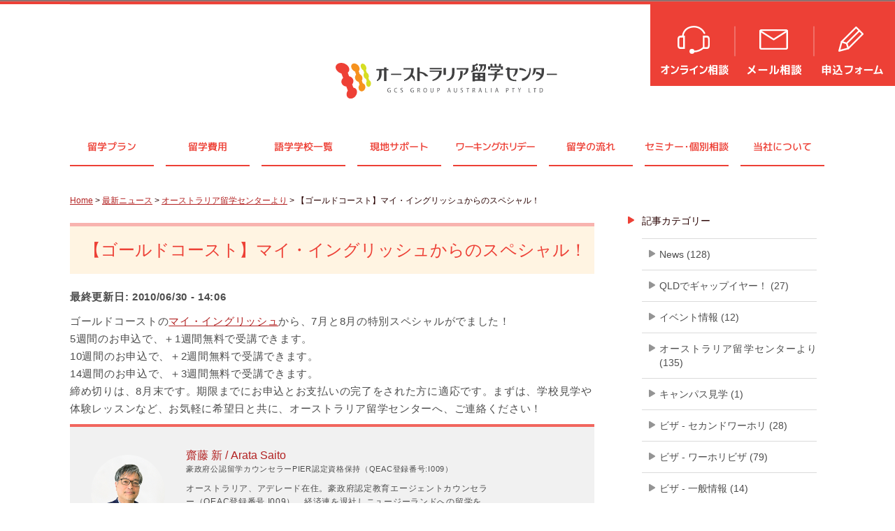

--- FILE ---
content_type: text/html; charset=UTF-8
request_url: https://www.wavenetwork.com.au/%E3%80%90%E3%82%B4%E3%83%BC%E3%83%AB%E3%83%89%E3%82%B3%E3%83%BC%E3%82%B9%E3%83%88%E3%80%91%E3%83%9E%E3%82%A4%E3%83%BB%E3%82%A4%E3%83%B3%E3%82%B0%E3%83%AA%E3%83%83%E3%82%B7%E3%83%A5%E3%81%8B%E3%82%89.html
body_size: 132021
content:
<!DOCTYPE html PUBLIC "-//W3C//DTD XHTML 1.0 Transitional//EN" "http://www.w3.org/TR/xhtml1/DTD/xhtml1-transitional.dtd">
<html xmlns="http://www.w3.org/1999/xhtml" dir="ltr" lang="ja">
<head profile="http://gmpg.org/xfn/11">
<link rel="shortcut icon" href="https://www.wavenetwork.com.au/favicon.ico" />
<meta name="google-site-verification" content="9e4SbUchn_rbU4Bm08v-8GzOQVQXR1EymywGDpfwewU" />
<meta http-equiv="Content-Type" content="text/html; charset=UTF-8" />
<title>
【ゴールドコースト】マイ・イングリッシュからのスペシャル！ - オーストラリア留学のことなら、オーストラリア留学センター</title>

<link rel="stylesheet" href="https://www.wavenetwork.com.au/wp-content/themes/wave2/style.css?ver=20231024" type="text/css" media="all" />
<link rel="stylesheet" href="https://www.wavenetwork.com.au/wp-content/themes/wave2/styles/ui.tabs.css" type="text/css" media="all" />
<!--
<link rel="stylesheet" href="https://use.typekit.net/lfl5svf.css">
-->
	<style>img:is([sizes="auto" i], [sizes^="auto," i]) { contain-intrinsic-size: 3000px 1500px }</style>
	
		<!-- All in One SEO 4.8.5 - aioseo.com -->
	<meta name="robots" content="max-image-preview:large" />
	<meta name="author" content="新 齋藤"/>
	<link rel="canonical" href="https://www.wavenetwork.com.au/%E3%80%90%E3%82%B4%E3%83%BC%E3%83%AB%E3%83%89%E3%82%B3%E3%83%BC%E3%82%B9%E3%83%88%E3%80%91%E3%83%9E%E3%82%A4%E3%83%BB%E3%82%A4%E3%83%B3%E3%82%B0%E3%83%AA%E3%83%83%E3%82%B7%E3%83%A5%E3%81%8B%E3%82%89.html" />
	<meta name="generator" content="All in One SEO (AIOSEO) 4.8.5" />
		<meta name="twitter:card" content="summary_large_image" />
		<meta name="twitter:site" content="@aus_ryugaku" />
		<meta name="twitter:title" content="【ゴールドコースト】マイ・イングリッシュからのスペシャル！ | オーストラリア留学のことなら、オーストラリア留学センター" />
		<script type="application/ld+json" class="aioseo-schema">
			{"@context":"https:\/\/schema.org","@graph":[{"@type":"Article","@id":"https:\/\/www.wavenetwork.com.au\/%e3%80%90%e3%82%b4%e3%83%bc%e3%83%ab%e3%83%89%e3%82%b3%e3%83%bc%e3%82%b9%e3%83%88%e3%80%91%e3%83%9e%e3%82%a4%e3%83%bb%e3%82%a4%e3%83%b3%e3%82%b0%e3%83%aa%e3%83%83%e3%82%b7%e3%83%a5%e3%81%8b%e3%82%89.html#article","name":"\u3010\u30b4\u30fc\u30eb\u30c9\u30b3\u30fc\u30b9\u30c8\u3011\u30de\u30a4\u30fb\u30a4\u30f3\u30b0\u30ea\u30c3\u30b7\u30e5\u304b\u3089\u306e\u30b9\u30da\u30b7\u30e3\u30eb\uff01 | \u30aa\u30fc\u30b9\u30c8\u30e9\u30ea\u30a2\u7559\u5b66\u306e\u3053\u3068\u306a\u3089\u3001\u30aa\u30fc\u30b9\u30c8\u30e9\u30ea\u30a2\u7559\u5b66\u30bb\u30f3\u30bf\u30fc","headline":"\u3010\u30b4\u30fc\u30eb\u30c9\u30b3\u30fc\u30b9\u30c8\u3011\u30de\u30a4\u30fb\u30a4\u30f3\u30b0\u30ea\u30c3\u30b7\u30e5\u304b\u3089\u306e\u30b9\u30da\u30b7\u30e3\u30eb\uff01","author":{"@id":"https:\/\/www.wavenetwork.com.au\/author\/aratas#author"},"publisher":{"@id":"https:\/\/www.wavenetwork.com.au\/#organization"},"datePublished":"2010-06-30T14:17:23+09:00","dateModified":"2010-06-30T14:17:23+09:00","inLanguage":"ja","mainEntityOfPage":{"@id":"https:\/\/www.wavenetwork.com.au\/%e3%80%90%e3%82%b4%e3%83%bc%e3%83%ab%e3%83%89%e3%82%b3%e3%83%bc%e3%82%b9%e3%83%88%e3%80%91%e3%83%9e%e3%82%a4%e3%83%bb%e3%82%a4%e3%83%b3%e3%82%b0%e3%83%aa%e3%83%83%e3%82%b7%e3%83%a5%e3%81%8b%e3%82%89.html#webpage"},"isPartOf":{"@id":"https:\/\/www.wavenetwork.com.au\/%e3%80%90%e3%82%b4%e3%83%bc%e3%83%ab%e3%83%89%e3%82%b3%e3%83%bc%e3%82%b9%e3%83%88%e3%80%91%e3%83%9e%e3%82%a4%e3%83%bb%e3%82%a4%e3%83%b3%e3%82%b0%e3%83%aa%e3%83%83%e3%82%b7%e3%83%a5%e3%81%8b%e3%82%89.html#webpage"},"articleSection":"\u30aa\u30fc\u30b9\u30c8\u30e9\u30ea\u30a2\u7559\u5b66\u30bb\u30f3\u30bf\u30fc\u3088\u308a"},{"@type":"BreadcrumbList","@id":"https:\/\/www.wavenetwork.com.au\/%e3%80%90%e3%82%b4%e3%83%bc%e3%83%ab%e3%83%89%e3%82%b3%e3%83%bc%e3%82%b9%e3%83%88%e3%80%91%e3%83%9e%e3%82%a4%e3%83%bb%e3%82%a4%e3%83%b3%e3%82%b0%e3%83%aa%e3%83%83%e3%82%b7%e3%83%a5%e3%81%8b%e3%82%89.html#breadcrumblist","itemListElement":[{"@type":"ListItem","@id":"https:\/\/www.wavenetwork.com.au#listItem","position":1,"name":"Home","item":"https:\/\/www.wavenetwork.com.au","nextItem":{"@type":"ListItem","@id":"https:\/\/www.wavenetwork.com.au\/category\/%e3%82%aa%e3%83%bc%e3%82%b9%e3%83%88%e3%83%a9%e3%83%aa%e3%82%a2%e7%95%99%e5%ad%a6%e3%82%bb%e3%83%b3%e3%82%bf%e3%83%bc#listItem","name":"\u30aa\u30fc\u30b9\u30c8\u30e9\u30ea\u30a2\u7559\u5b66\u30bb\u30f3\u30bf\u30fc\u3088\u308a"}},{"@type":"ListItem","@id":"https:\/\/www.wavenetwork.com.au\/category\/%e3%82%aa%e3%83%bc%e3%82%b9%e3%83%88%e3%83%a9%e3%83%aa%e3%82%a2%e7%95%99%e5%ad%a6%e3%82%bb%e3%83%b3%e3%82%bf%e3%83%bc#listItem","position":2,"name":"\u30aa\u30fc\u30b9\u30c8\u30e9\u30ea\u30a2\u7559\u5b66\u30bb\u30f3\u30bf\u30fc\u3088\u308a","item":"https:\/\/www.wavenetwork.com.au\/category\/%e3%82%aa%e3%83%bc%e3%82%b9%e3%83%88%e3%83%a9%e3%83%aa%e3%82%a2%e7%95%99%e5%ad%a6%e3%82%bb%e3%83%b3%e3%82%bf%e3%83%bc","nextItem":{"@type":"ListItem","@id":"https:\/\/www.wavenetwork.com.au\/%e3%80%90%e3%82%b4%e3%83%bc%e3%83%ab%e3%83%89%e3%82%b3%e3%83%bc%e3%82%b9%e3%83%88%e3%80%91%e3%83%9e%e3%82%a4%e3%83%bb%e3%82%a4%e3%83%b3%e3%82%b0%e3%83%aa%e3%83%83%e3%82%b7%e3%83%a5%e3%81%8b%e3%82%89.html#listItem","name":"\u3010\u30b4\u30fc\u30eb\u30c9\u30b3\u30fc\u30b9\u30c8\u3011\u30de\u30a4\u30fb\u30a4\u30f3\u30b0\u30ea\u30c3\u30b7\u30e5\u304b\u3089\u306e\u30b9\u30da\u30b7\u30e3\u30eb\uff01"},"previousItem":{"@type":"ListItem","@id":"https:\/\/www.wavenetwork.com.au#listItem","name":"Home"}},{"@type":"ListItem","@id":"https:\/\/www.wavenetwork.com.au\/%e3%80%90%e3%82%b4%e3%83%bc%e3%83%ab%e3%83%89%e3%82%b3%e3%83%bc%e3%82%b9%e3%83%88%e3%80%91%e3%83%9e%e3%82%a4%e3%83%bb%e3%82%a4%e3%83%b3%e3%82%b0%e3%83%aa%e3%83%83%e3%82%b7%e3%83%a5%e3%81%8b%e3%82%89.html#listItem","position":3,"name":"\u3010\u30b4\u30fc\u30eb\u30c9\u30b3\u30fc\u30b9\u30c8\u3011\u30de\u30a4\u30fb\u30a4\u30f3\u30b0\u30ea\u30c3\u30b7\u30e5\u304b\u3089\u306e\u30b9\u30da\u30b7\u30e3\u30eb\uff01","previousItem":{"@type":"ListItem","@id":"https:\/\/www.wavenetwork.com.au\/category\/%e3%82%aa%e3%83%bc%e3%82%b9%e3%83%88%e3%83%a9%e3%83%aa%e3%82%a2%e7%95%99%e5%ad%a6%e3%82%bb%e3%83%b3%e3%82%bf%e3%83%bc#listItem","name":"\u30aa\u30fc\u30b9\u30c8\u30e9\u30ea\u30a2\u7559\u5b66\u30bb\u30f3\u30bf\u30fc\u3088\u308a"}}]},{"@type":"Organization","@id":"https:\/\/www.wavenetwork.com.au\/#organization","name":"\u30aa\u30fc\u30b9\u30c8\u30e9\u30ea\u30a2\u7559\u5b66\u306e\u3053\u3068\u306a\u3089\u3001\u30aa\u30fc\u30b9\u30c8\u30e9\u30ea\u30a2\u7559\u5b66\u30bb\u30f3\u30bf\u30fc","description":"\u30aa\u30fc\u30b9\u30c8\u30e9\u30ea\u30a2\u7559\u5b66\u60c5\u5831\u30b5\u30a4\u30c8","url":"https:\/\/www.wavenetwork.com.au\/"},{"@type":"Person","@id":"https:\/\/www.wavenetwork.com.au\/author\/aratas#author","url":"https:\/\/www.wavenetwork.com.au\/author\/aratas","name":"\u65b0 \u9f4b\u85e4","image":{"@type":"ImageObject","@id":"https:\/\/www.wavenetwork.com.au\/%e3%80%90%e3%82%b4%e3%83%bc%e3%83%ab%e3%83%89%e3%82%b3%e3%83%bc%e3%82%b9%e3%83%88%e3%80%91%e3%83%9e%e3%82%a4%e3%83%bb%e3%82%a4%e3%83%b3%e3%82%b0%e3%83%aa%e3%83%83%e3%82%b7%e3%83%a5%e3%81%8b%e3%82%89.html#authorImage","url":"https:\/\/secure.gravatar.com\/avatar\/c3c78672493b14ecc6ae90894caccf9e3f5a9dbaf1b51106f009d489d9f49fe3?s=96&d=mm&r=g","width":96,"height":96,"caption":"\u65b0 \u9f4b\u85e4"}},{"@type":"WebPage","@id":"https:\/\/www.wavenetwork.com.au\/%e3%80%90%e3%82%b4%e3%83%bc%e3%83%ab%e3%83%89%e3%82%b3%e3%83%bc%e3%82%b9%e3%83%88%e3%80%91%e3%83%9e%e3%82%a4%e3%83%bb%e3%82%a4%e3%83%b3%e3%82%b0%e3%83%aa%e3%83%83%e3%82%b7%e3%83%a5%e3%81%8b%e3%82%89.html#webpage","url":"https:\/\/www.wavenetwork.com.au\/%e3%80%90%e3%82%b4%e3%83%bc%e3%83%ab%e3%83%89%e3%82%b3%e3%83%bc%e3%82%b9%e3%83%88%e3%80%91%e3%83%9e%e3%82%a4%e3%83%bb%e3%82%a4%e3%83%b3%e3%82%b0%e3%83%aa%e3%83%83%e3%82%b7%e3%83%a5%e3%81%8b%e3%82%89.html","name":"\u3010\u30b4\u30fc\u30eb\u30c9\u30b3\u30fc\u30b9\u30c8\u3011\u30de\u30a4\u30fb\u30a4\u30f3\u30b0\u30ea\u30c3\u30b7\u30e5\u304b\u3089\u306e\u30b9\u30da\u30b7\u30e3\u30eb\uff01 | \u30aa\u30fc\u30b9\u30c8\u30e9\u30ea\u30a2\u7559\u5b66\u306e\u3053\u3068\u306a\u3089\u3001\u30aa\u30fc\u30b9\u30c8\u30e9\u30ea\u30a2\u7559\u5b66\u30bb\u30f3\u30bf\u30fc","inLanguage":"ja","isPartOf":{"@id":"https:\/\/www.wavenetwork.com.au\/#website"},"breadcrumb":{"@id":"https:\/\/www.wavenetwork.com.au\/%e3%80%90%e3%82%b4%e3%83%bc%e3%83%ab%e3%83%89%e3%82%b3%e3%83%bc%e3%82%b9%e3%83%88%e3%80%91%e3%83%9e%e3%82%a4%e3%83%bb%e3%82%a4%e3%83%b3%e3%82%b0%e3%83%aa%e3%83%83%e3%82%b7%e3%83%a5%e3%81%8b%e3%82%89.html#breadcrumblist"},"author":{"@id":"https:\/\/www.wavenetwork.com.au\/author\/aratas#author"},"creator":{"@id":"https:\/\/www.wavenetwork.com.au\/author\/aratas#author"},"datePublished":"2010-06-30T14:17:23+09:00","dateModified":"2010-06-30T14:17:23+09:00"},{"@type":"WebSite","@id":"https:\/\/www.wavenetwork.com.au\/#website","url":"https:\/\/www.wavenetwork.com.au\/","name":"\u30aa\u30fc\u30b9\u30c8\u30e9\u30ea\u30a2\u7559\u5b66\u306e\u3053\u3068\u306a\u3089\u3001\u30aa\u30fc\u30b9\u30c8\u30e9\u30ea\u30a2\u7559\u5b66\u30bb\u30f3\u30bf\u30fc","description":"\u30aa\u30fc\u30b9\u30c8\u30e9\u30ea\u30a2\u7559\u5b66\u60c5\u5831\u30b5\u30a4\u30c8","inLanguage":"ja","publisher":{"@id":"https:\/\/www.wavenetwork.com.au\/#organization"}}]}
		</script>
		<!-- All in One SEO -->

<script type="text/javascript">
/* <![CDATA[ */
window._wpemojiSettings = {"baseUrl":"https:\/\/s.w.org\/images\/core\/emoji\/16.0.1\/72x72\/","ext":".png","svgUrl":"https:\/\/s.w.org\/images\/core\/emoji\/16.0.1\/svg\/","svgExt":".svg","source":{"concatemoji":"https:\/\/www.wavenetwork.com.au\/wp-includes\/js\/wp-emoji-release.min.js?ver=6.8.3"}};
/*! This file is auto-generated */
!function(s,n){var o,i,e;function c(e){try{var t={supportTests:e,timestamp:(new Date).valueOf()};sessionStorage.setItem(o,JSON.stringify(t))}catch(e){}}function p(e,t,n){e.clearRect(0,0,e.canvas.width,e.canvas.height),e.fillText(t,0,0);var t=new Uint32Array(e.getImageData(0,0,e.canvas.width,e.canvas.height).data),a=(e.clearRect(0,0,e.canvas.width,e.canvas.height),e.fillText(n,0,0),new Uint32Array(e.getImageData(0,0,e.canvas.width,e.canvas.height).data));return t.every(function(e,t){return e===a[t]})}function u(e,t){e.clearRect(0,0,e.canvas.width,e.canvas.height),e.fillText(t,0,0);for(var n=e.getImageData(16,16,1,1),a=0;a<n.data.length;a++)if(0!==n.data[a])return!1;return!0}function f(e,t,n,a){switch(t){case"flag":return n(e,"\ud83c\udff3\ufe0f\u200d\u26a7\ufe0f","\ud83c\udff3\ufe0f\u200b\u26a7\ufe0f")?!1:!n(e,"\ud83c\udde8\ud83c\uddf6","\ud83c\udde8\u200b\ud83c\uddf6")&&!n(e,"\ud83c\udff4\udb40\udc67\udb40\udc62\udb40\udc65\udb40\udc6e\udb40\udc67\udb40\udc7f","\ud83c\udff4\u200b\udb40\udc67\u200b\udb40\udc62\u200b\udb40\udc65\u200b\udb40\udc6e\u200b\udb40\udc67\u200b\udb40\udc7f");case"emoji":return!a(e,"\ud83e\udedf")}return!1}function g(e,t,n,a){var r="undefined"!=typeof WorkerGlobalScope&&self instanceof WorkerGlobalScope?new OffscreenCanvas(300,150):s.createElement("canvas"),o=r.getContext("2d",{willReadFrequently:!0}),i=(o.textBaseline="top",o.font="600 32px Arial",{});return e.forEach(function(e){i[e]=t(o,e,n,a)}),i}function t(e){var t=s.createElement("script");t.src=e,t.defer=!0,s.head.appendChild(t)}"undefined"!=typeof Promise&&(o="wpEmojiSettingsSupports",i=["flag","emoji"],n.supports={everything:!0,everythingExceptFlag:!0},e=new Promise(function(e){s.addEventListener("DOMContentLoaded",e,{once:!0})}),new Promise(function(t){var n=function(){try{var e=JSON.parse(sessionStorage.getItem(o));if("object"==typeof e&&"number"==typeof e.timestamp&&(new Date).valueOf()<e.timestamp+604800&&"object"==typeof e.supportTests)return e.supportTests}catch(e){}return null}();if(!n){if("undefined"!=typeof Worker&&"undefined"!=typeof OffscreenCanvas&&"undefined"!=typeof URL&&URL.createObjectURL&&"undefined"!=typeof Blob)try{var e="postMessage("+g.toString()+"("+[JSON.stringify(i),f.toString(),p.toString(),u.toString()].join(",")+"));",a=new Blob([e],{type:"text/javascript"}),r=new Worker(URL.createObjectURL(a),{name:"wpTestEmojiSupports"});return void(r.onmessage=function(e){c(n=e.data),r.terminate(),t(n)})}catch(e){}c(n=g(i,f,p,u))}t(n)}).then(function(e){for(var t in e)n.supports[t]=e[t],n.supports.everything=n.supports.everything&&n.supports[t],"flag"!==t&&(n.supports.everythingExceptFlag=n.supports.everythingExceptFlag&&n.supports[t]);n.supports.everythingExceptFlag=n.supports.everythingExceptFlag&&!n.supports.flag,n.DOMReady=!1,n.readyCallback=function(){n.DOMReady=!0}}).then(function(){return e}).then(function(){var e;n.supports.everything||(n.readyCallback(),(e=n.source||{}).concatemoji?t(e.concatemoji):e.wpemoji&&e.twemoji&&(t(e.twemoji),t(e.wpemoji)))}))}((window,document),window._wpemojiSettings);
/* ]]> */
</script>
<style id='wp-emoji-styles-inline-css' type='text/css'>

	img.wp-smiley, img.emoji {
		display: inline !important;
		border: none !important;
		box-shadow: none !important;
		height: 1em !important;
		width: 1em !important;
		margin: 0 0.07em !important;
		vertical-align: -0.1em !important;
		background: none !important;
		padding: 0 !important;
	}
</style>
<link rel='stylesheet' id='wp-block-library-css' href='https://www.wavenetwork.com.au/wp-includes/css/dist/block-library/style.min.css?ver=6.8.3' type='text/css' media='all' />
<style id='classic-theme-styles-inline-css' type='text/css'>
/*! This file is auto-generated */
.wp-block-button__link{color:#fff;background-color:#32373c;border-radius:9999px;box-shadow:none;text-decoration:none;padding:calc(.667em + 2px) calc(1.333em + 2px);font-size:1.125em}.wp-block-file__button{background:#32373c;color:#fff;text-decoration:none}
</style>
<style id='global-styles-inline-css' type='text/css'>
:root{--wp--preset--aspect-ratio--square: 1;--wp--preset--aspect-ratio--4-3: 4/3;--wp--preset--aspect-ratio--3-4: 3/4;--wp--preset--aspect-ratio--3-2: 3/2;--wp--preset--aspect-ratio--2-3: 2/3;--wp--preset--aspect-ratio--16-9: 16/9;--wp--preset--aspect-ratio--9-16: 9/16;--wp--preset--color--black: #000000;--wp--preset--color--cyan-bluish-gray: #abb8c3;--wp--preset--color--white: #ffffff;--wp--preset--color--pale-pink: #f78da7;--wp--preset--color--vivid-red: #cf2e2e;--wp--preset--color--luminous-vivid-orange: #ff6900;--wp--preset--color--luminous-vivid-amber: #fcb900;--wp--preset--color--light-green-cyan: #7bdcb5;--wp--preset--color--vivid-green-cyan: #00d084;--wp--preset--color--pale-cyan-blue: #8ed1fc;--wp--preset--color--vivid-cyan-blue: #0693e3;--wp--preset--color--vivid-purple: #9b51e0;--wp--preset--gradient--vivid-cyan-blue-to-vivid-purple: linear-gradient(135deg,rgba(6,147,227,1) 0%,rgb(155,81,224) 100%);--wp--preset--gradient--light-green-cyan-to-vivid-green-cyan: linear-gradient(135deg,rgb(122,220,180) 0%,rgb(0,208,130) 100%);--wp--preset--gradient--luminous-vivid-amber-to-luminous-vivid-orange: linear-gradient(135deg,rgba(252,185,0,1) 0%,rgba(255,105,0,1) 100%);--wp--preset--gradient--luminous-vivid-orange-to-vivid-red: linear-gradient(135deg,rgba(255,105,0,1) 0%,rgb(207,46,46) 100%);--wp--preset--gradient--very-light-gray-to-cyan-bluish-gray: linear-gradient(135deg,rgb(238,238,238) 0%,rgb(169,184,195) 100%);--wp--preset--gradient--cool-to-warm-spectrum: linear-gradient(135deg,rgb(74,234,220) 0%,rgb(151,120,209) 20%,rgb(207,42,186) 40%,rgb(238,44,130) 60%,rgb(251,105,98) 80%,rgb(254,248,76) 100%);--wp--preset--gradient--blush-light-purple: linear-gradient(135deg,rgb(255,206,236) 0%,rgb(152,150,240) 100%);--wp--preset--gradient--blush-bordeaux: linear-gradient(135deg,rgb(254,205,165) 0%,rgb(254,45,45) 50%,rgb(107,0,62) 100%);--wp--preset--gradient--luminous-dusk: linear-gradient(135deg,rgb(255,203,112) 0%,rgb(199,81,192) 50%,rgb(65,88,208) 100%);--wp--preset--gradient--pale-ocean: linear-gradient(135deg,rgb(255,245,203) 0%,rgb(182,227,212) 50%,rgb(51,167,181) 100%);--wp--preset--gradient--electric-grass: linear-gradient(135deg,rgb(202,248,128) 0%,rgb(113,206,126) 100%);--wp--preset--gradient--midnight: linear-gradient(135deg,rgb(2,3,129) 0%,rgb(40,116,252) 100%);--wp--preset--font-size--small: 13px;--wp--preset--font-size--medium: 20px;--wp--preset--font-size--large: 36px;--wp--preset--font-size--x-large: 42px;--wp--preset--spacing--20: 0.44rem;--wp--preset--spacing--30: 0.67rem;--wp--preset--spacing--40: 1rem;--wp--preset--spacing--50: 1.5rem;--wp--preset--spacing--60: 2.25rem;--wp--preset--spacing--70: 3.38rem;--wp--preset--spacing--80: 5.06rem;--wp--preset--shadow--natural: 6px 6px 9px rgba(0, 0, 0, 0.2);--wp--preset--shadow--deep: 12px 12px 50px rgba(0, 0, 0, 0.4);--wp--preset--shadow--sharp: 6px 6px 0px rgba(0, 0, 0, 0.2);--wp--preset--shadow--outlined: 6px 6px 0px -3px rgba(255, 255, 255, 1), 6px 6px rgba(0, 0, 0, 1);--wp--preset--shadow--crisp: 6px 6px 0px rgba(0, 0, 0, 1);}:where(.is-layout-flex){gap: 0.5em;}:where(.is-layout-grid){gap: 0.5em;}body .is-layout-flex{display: flex;}.is-layout-flex{flex-wrap: wrap;align-items: center;}.is-layout-flex > :is(*, div){margin: 0;}body .is-layout-grid{display: grid;}.is-layout-grid > :is(*, div){margin: 0;}:where(.wp-block-columns.is-layout-flex){gap: 2em;}:where(.wp-block-columns.is-layout-grid){gap: 2em;}:where(.wp-block-post-template.is-layout-flex){gap: 1.25em;}:where(.wp-block-post-template.is-layout-grid){gap: 1.25em;}.has-black-color{color: var(--wp--preset--color--black) !important;}.has-cyan-bluish-gray-color{color: var(--wp--preset--color--cyan-bluish-gray) !important;}.has-white-color{color: var(--wp--preset--color--white) !important;}.has-pale-pink-color{color: var(--wp--preset--color--pale-pink) !important;}.has-vivid-red-color{color: var(--wp--preset--color--vivid-red) !important;}.has-luminous-vivid-orange-color{color: var(--wp--preset--color--luminous-vivid-orange) !important;}.has-luminous-vivid-amber-color{color: var(--wp--preset--color--luminous-vivid-amber) !important;}.has-light-green-cyan-color{color: var(--wp--preset--color--light-green-cyan) !important;}.has-vivid-green-cyan-color{color: var(--wp--preset--color--vivid-green-cyan) !important;}.has-pale-cyan-blue-color{color: var(--wp--preset--color--pale-cyan-blue) !important;}.has-vivid-cyan-blue-color{color: var(--wp--preset--color--vivid-cyan-blue) !important;}.has-vivid-purple-color{color: var(--wp--preset--color--vivid-purple) !important;}.has-black-background-color{background-color: var(--wp--preset--color--black) !important;}.has-cyan-bluish-gray-background-color{background-color: var(--wp--preset--color--cyan-bluish-gray) !important;}.has-white-background-color{background-color: var(--wp--preset--color--white) !important;}.has-pale-pink-background-color{background-color: var(--wp--preset--color--pale-pink) !important;}.has-vivid-red-background-color{background-color: var(--wp--preset--color--vivid-red) !important;}.has-luminous-vivid-orange-background-color{background-color: var(--wp--preset--color--luminous-vivid-orange) !important;}.has-luminous-vivid-amber-background-color{background-color: var(--wp--preset--color--luminous-vivid-amber) !important;}.has-light-green-cyan-background-color{background-color: var(--wp--preset--color--light-green-cyan) !important;}.has-vivid-green-cyan-background-color{background-color: var(--wp--preset--color--vivid-green-cyan) !important;}.has-pale-cyan-blue-background-color{background-color: var(--wp--preset--color--pale-cyan-blue) !important;}.has-vivid-cyan-blue-background-color{background-color: var(--wp--preset--color--vivid-cyan-blue) !important;}.has-vivid-purple-background-color{background-color: var(--wp--preset--color--vivid-purple) !important;}.has-black-border-color{border-color: var(--wp--preset--color--black) !important;}.has-cyan-bluish-gray-border-color{border-color: var(--wp--preset--color--cyan-bluish-gray) !important;}.has-white-border-color{border-color: var(--wp--preset--color--white) !important;}.has-pale-pink-border-color{border-color: var(--wp--preset--color--pale-pink) !important;}.has-vivid-red-border-color{border-color: var(--wp--preset--color--vivid-red) !important;}.has-luminous-vivid-orange-border-color{border-color: var(--wp--preset--color--luminous-vivid-orange) !important;}.has-luminous-vivid-amber-border-color{border-color: var(--wp--preset--color--luminous-vivid-amber) !important;}.has-light-green-cyan-border-color{border-color: var(--wp--preset--color--light-green-cyan) !important;}.has-vivid-green-cyan-border-color{border-color: var(--wp--preset--color--vivid-green-cyan) !important;}.has-pale-cyan-blue-border-color{border-color: var(--wp--preset--color--pale-cyan-blue) !important;}.has-vivid-cyan-blue-border-color{border-color: var(--wp--preset--color--vivid-cyan-blue) !important;}.has-vivid-purple-border-color{border-color: var(--wp--preset--color--vivid-purple) !important;}.has-vivid-cyan-blue-to-vivid-purple-gradient-background{background: var(--wp--preset--gradient--vivid-cyan-blue-to-vivid-purple) !important;}.has-light-green-cyan-to-vivid-green-cyan-gradient-background{background: var(--wp--preset--gradient--light-green-cyan-to-vivid-green-cyan) !important;}.has-luminous-vivid-amber-to-luminous-vivid-orange-gradient-background{background: var(--wp--preset--gradient--luminous-vivid-amber-to-luminous-vivid-orange) !important;}.has-luminous-vivid-orange-to-vivid-red-gradient-background{background: var(--wp--preset--gradient--luminous-vivid-orange-to-vivid-red) !important;}.has-very-light-gray-to-cyan-bluish-gray-gradient-background{background: var(--wp--preset--gradient--very-light-gray-to-cyan-bluish-gray) !important;}.has-cool-to-warm-spectrum-gradient-background{background: var(--wp--preset--gradient--cool-to-warm-spectrum) !important;}.has-blush-light-purple-gradient-background{background: var(--wp--preset--gradient--blush-light-purple) !important;}.has-blush-bordeaux-gradient-background{background: var(--wp--preset--gradient--blush-bordeaux) !important;}.has-luminous-dusk-gradient-background{background: var(--wp--preset--gradient--luminous-dusk) !important;}.has-pale-ocean-gradient-background{background: var(--wp--preset--gradient--pale-ocean) !important;}.has-electric-grass-gradient-background{background: var(--wp--preset--gradient--electric-grass) !important;}.has-midnight-gradient-background{background: var(--wp--preset--gradient--midnight) !important;}.has-small-font-size{font-size: var(--wp--preset--font-size--small) !important;}.has-medium-font-size{font-size: var(--wp--preset--font-size--medium) !important;}.has-large-font-size{font-size: var(--wp--preset--font-size--large) !important;}.has-x-large-font-size{font-size: var(--wp--preset--font-size--x-large) !important;}
:where(.wp-block-post-template.is-layout-flex){gap: 1.25em;}:where(.wp-block-post-template.is-layout-grid){gap: 1.25em;}
:where(.wp-block-columns.is-layout-flex){gap: 2em;}:where(.wp-block-columns.is-layout-grid){gap: 2em;}
:root :where(.wp-block-pullquote){font-size: 1.5em;line-height: 1.6;}
</style>
<link rel='stylesheet' id='contact-form-7-css' href='https://www.wavenetwork.com.au/wp-content/plugins/contact-form-7/includes/css/styles.css?ver=6.1.1' type='text/css' media='all' />
<link rel='stylesheet' id='cf7cf-style-css' href='https://www.wavenetwork.com.au/wp-content/plugins/cf7-conditional-fields/style.css?ver=2.6.3' type='text/css' media='all' />
<script type="text/javascript" src="https://www.wavenetwork.com.au/wp-includes/js/jquery/jquery.min.js?ver=3.7.1" id="jquery-core-js"></script>
<script type="text/javascript" src="https://www.wavenetwork.com.au/wp-includes/js/jquery/jquery-migrate.min.js?ver=3.4.1" id="jquery-migrate-js"></script>
<link rel="https://api.w.org/" href="https://www.wavenetwork.com.au/wp-json/" /><link rel="alternate" title="JSON" type="application/json" href="https://www.wavenetwork.com.au/wp-json/wp/v2/posts/4748" /><link rel="EditURI" type="application/rsd+xml" title="RSD" href="https://www.wavenetwork.com.au/xmlrpc.php?rsd" />
<meta name="generator" content="WordPress 6.8.3" />
<link rel='shortlink' href='https://www.wavenetwork.com.au/?p=4748' />
<link rel="alternate" title="oEmbed (JSON)" type="application/json+oembed" href="https://www.wavenetwork.com.au/wp-json/oembed/1.0/embed?url=https%3A%2F%2Fwww.wavenetwork.com.au%2F%25e3%2580%2590%25e3%2582%25b4%25e3%2583%25bc%25e3%2583%25ab%25e3%2583%2589%25e3%2582%25b3%25e3%2583%25bc%25e3%2582%25b9%25e3%2583%2588%25e3%2580%2591%25e3%2583%259e%25e3%2582%25a4%25e3%2583%25bb%25e3%2582%25a4%25e3%2583%25b3%25e3%2582%25b0%25e3%2583%25aa%25e3%2583%2583%25e3%2582%25b7%25e3%2583%25a5%25e3%2581%258b%25e3%2582%2589.html" />
<link rel="alternate" title="oEmbed (XML)" type="text/xml+oembed" href="https://www.wavenetwork.com.au/wp-json/oembed/1.0/embed?url=https%3A%2F%2Fwww.wavenetwork.com.au%2F%25e3%2580%2590%25e3%2582%25b4%25e3%2583%25bc%25e3%2583%25ab%25e3%2583%2589%25e3%2582%25b3%25e3%2583%25bc%25e3%2582%25b9%25e3%2583%2588%25e3%2580%2591%25e3%2583%259e%25e3%2582%25a4%25e3%2583%25bb%25e3%2582%25a4%25e3%2583%25b3%25e3%2582%25b0%25e3%2583%25aa%25e3%2583%2583%25e3%2582%25b7%25e3%2583%25a5%25e3%2581%258b%25e3%2582%2589.html&#038;format=xml" />
<!-- FB-->
<meta property="og:type" content="article" />
<meta property="og:image" content="https://www.wavenetwork.com.au/wp-content/plugins/wp-ogp-wave/default.jpg" />
<meta property="image_src" content="https://www.wavenetwork.com.au/wp-content/plugins/wp-ogp-wave/default.jpg" />
<meta property="og:url" content="https://www.wavenetwork.com.au/%E3%80%90%E3%82%B4%E3%83%BC%E3%83%AB%E3%83%89%E3%82%B3%E3%83%BC%E3%82%B9%E3%83%88%E3%80%91%E3%83%9E%E3%82%A4%E3%83%BB%E3%82%A4%E3%83%B3%E3%82%B0%E3%83%AA%E3%83%83%E3%82%B7%E3%83%A5%E3%81%8B%E3%82%89.html" />
<meta property="og:site_name" content="オーストラリア留学センター" />
<meta property="og:title" content="【ゴールドコースト】マイ・イングリッシュからのスペシャル！ | オーストラリア留学のことなら、オーストラリア留学センター" />
<meta property="og:description" content="ゴールドコーストのマイ・イングリッシュから、7月と8月の特別スペシャルがでました！ 5週間のお申込で、＋1週間無料で受講できます。 10週間のお申込で" />
		<style type="text/css" id="wp-custom-css">
			.step-1 { background: #CFE3F6; }
.step-2 { background: #D7F0D2; }
.step-3 { background: #FFE3B8; }
.step-4 { background: #E6D6F6; }

/* 共通の見た目（必要なら） */
.step-cell{
  padding: 16px 18px;
  font-weight: 700;
  line-height: 1.6;
  color: #111; /* 文字色は濃いめ */
}		</style>
		  
<script type="text/javascript" src="https://www.wavenetwork.com.au/wp-content/themes/wave2/js/dropdowns.js"></script>
<script type="text/javascript" src="https://www.wavenetwork.com.au/wp-content/themes/wave2/js/ui.tabs.pack.js"></script>
<script type="text/javascript" src="https://www.wavenetwork.com.au/wp-content/themes/wave2/js/ui.tabs.js"></script>
<script type="text/javascript" src="https://www.wavenetwork.com.au/wp-content/themes/wave2/js/jQuery.compressedFont.js"></script>
<script type="text/javascript" src="https://www.wavenetwork.com.au/wp-content/themes/wave2/js/jquery.easing.1.3.js"></script>
<script type="text/javascript" src="https://www.wavenetwork.com.au/wp-content/themes/wave2/js/equalbox.js"></script>
<script type="text/javascript" src="https://www.wavenetwork.com.au/wp-content/themes/wave2/js/jquery.vgrid.min.js"></script>
<script type="text/javascript" src="https://www.wavenetwork.com.au/wp-content/themes/wave2/js/lazyload.min.js"></script>

<link rel="stylesheet" media="all" href="https://www.wavenetwork.com.au/wp-content/themes/wave2/smp.css?ver=20231021e">

<link rel="alternate" type="application/rss+xml" title="オーストラリア留学のことなら、オーストラリア留学センター RSS Feed" href="https://www.wavenetwork.com.au/feed" />
<link rel="pingback" href="https://www.wavenetwork.com.au/xmlrpc.php" />

<meta name="viewport" content="width=device-width, initial-scale=1">

</head>
<body class="wp-singular post-template-default single single-post postid-4748 single-format-standard wp-theme-wave2">
<div id="body_header"></div>
<div id="wrap" class="clearfloat">
	<div id="header_wrap">
		<div id="header_buttons" class="title_char pconly">
			<div id="header_call">
				<a href="/counselling/online.html">オンライン相談</a>
			</div>
			<div id="header_inquiry">
				<a href="/counselling/inquiry.html">メール相談</a>
			</div>
			<div id="header_entry">
				<a href="/counselling/apply.html">申込フォーム</a>
			</div>
		</div>
		<div id="header_content" class="clearfloat">
			<div id="header_logo">
				<a href="https://www.wavenetwork.com.au/"><img src="https://www.wavenetwork.com.au/wp-content/themes/wave2/images/logo.svg?ver=2" alt="logo" /></a>
			</div>
			<div id="header_buttons" class="title_char mobileonly">
				<div id="header_call">
					<a href="/counselling/online.html">オンライン相談</a>
				</div>
				<div id="header_inquiry">
					<a href="/counselling/inquiry.html">メール相談</a>
				</div>
				<div id="header_entry">
					<a href="/counselling/apply.html">申込フォーム</a>
				</div>
			</div>
		</div>
		<div id="header_navi_pc" class="clearfloat">
			<ul id="nav" class="clearfloat title_char">
				<li id="nav01"><a href="/ryugakuplan.html">留学プラン</a></li>
				<li id="nav02"><a href="/ryugaku/cost.html">留学費用</a></li>
				<li id="nav03"><a href="/school.html">語学学校一覧</a></li>
				<li id="nav04"><a href="/ryugaku/whsupport.html">現地サポート</a></li>
				<li id="nav05"><a href="/workingholiday.html">ワーキングホリデー</a></li>
				<li id="nav06"><a href="/ryugaku/schedule.html">留学の流れ</a></li>
				<li id="nav07"><a href="/seminar.html">セミナ<span style="letter-spacing:-3px;">ー・</span>個別相談</a></li>
				<li id="nav08"><a href="/company.html">当社について</a></li>
			</ul>
		</div>
			<div id="header_navi_mobile" class="clearfloat">
			<ul id="nav" class="clearfloat title_char">
				<li id="nav01"><a href="/ryugakuplan.html">留学プラン</a></li>
				<li id="nav02"><a href="/ryugaku/cost.html">留学費用</a></li>
				<li id="nav03"><a href="/school.html">語学学校一覧</a></li>
				<li id="nav04"><a href="/ryugaku/whsupport.html">現地サポート</a></li>
				<li id="nav05"><a href="/workingholiday.html">ワーキングホリデー</a></li>
				<li id="nav06"><a href="/ryugaku/schedule.html">留学の流れ</a></li>
				<li id="nav07"><a href="/seminar.html">セミナ<span style="letter-spacing:-2px;">ー・</span>個別相談</a></li>
				<li id="nav08"><a href="/company.html">当社について</a></li>
			</ul>
		</div>
	</div>
<div id="content_wrap">
	<div id="content_center">
				<div id="leftcol">
			<div class="link_color"><a href="https://www.wavenetwork.com.au">Home</a> >
				<a href="/news.html">最新ニュース</a> >
<a href="/category/%e3%82%aa%e3%83%bc%e3%82%b9%e3%83%88%e3%83%a9%e3%83%aa%e3%82%a2%e7%95%99%e5%ad%a6%e3%82%bb%e3%83%b3%e3%82%bf%e3%83%bc">オーストラリア留学センターより</a> >
						【ゴールドコースト】マイ・イングリッシュからのスペシャル！			</div>
			<div class="content shadow nopadding">
			
						<div class="post-4748 post type-post status-publish format-standard hentry category-31" id="post-4748">
				<div class="chapter">
					<div class="chapter_sub">2010年6月30日</div>
					<h1>【ゴールドコースト】マイ・イングリッシュからのスペシャル！</h1>
					<p>

<strong><time datetime=”2010/06/30” itemprop=”datepublished”></time>
最終更新日:<time datetime=”2010/06/30 14:06” itemprop=”datemodified”>
2010/06/30 - 14:06</time></strong>
</p>
					<p>
					
						ゴールドコーストの<span style="color:#0000FF"><a href="http://www.aswho.com/school/qld/elc241.htm" target="_blank">マイ・イングリッシュ</a></span>から、7月と8月の特別スペシャルがでました！<br />
5週間のお申込で、＋1週間無料で受講できます。<br />
10週間のお申込で、＋2週間無料で受講できます。<br />
14週間のお申込で、＋3週間無料で受講できます。<br />
締め切りは、8月末です。期限までにお申込とお支払いの完了をされた方に適応です。まずは、学校見学や体験レッスンなど、お気軽に希望日と共に、オーストラリア留学センターへ、ご連絡ください！<br />
					</p>
										<div class="page_footer">
    <div id="author-info" class="block">
        <div id="author-avatar">
            <img class='avatar' src='[data-uri]' width='106' height='106' /></div>
        <div id="author-description" class="author1 ">
            <H3><a href="https://www.wavenetwork.com.au/author/aratas" rel="author">齋藤 新 / Arata Saito</a></H3>
                            <p class="author_pier">豪政府公認留学カウンセラーPIER認定資格保持（QEAC登録番号:I009）</p>
                        <p class="author_desc_text">オーストラリア、アデレード在住。豪政府認定教育エージェントカウンセラー（QEAC登録番号 I009）。経済連を退社しニュージーランドへの留学を決意。留学を終え、今後は ワーキングホリデーでオーストラリアへ。現地の旅行会社勤務などを経て、2002年より現職。クイーンズランド州、ニューサウスウェルズ州、南オーストラリア州の主要都市を移り住み、現在に至る。語学留学、TAFE専門、大学・大学院留学への留学相談、アデレードオフィスの留学カウンセラーとして、全力で留学生の進学相談とサポートを行っています。</p>
                            <a class="inquiry_author" href="/counselling/inquiry.html?inquiry_counsellor_id=4">このカウンセラーに質問する</a>
                    </div>
    </div>
</div>				
				 </div>
			</div>
									
			<!-- You can start editing here. -->
        			</div>
		</div>
		<div id="rightcol">
			<!-- sidebar -->
<div id="sidebar">
	<div class="grid">
		<div class="menubox shadow">
			<ul class="child">
				<li>記事カテゴリー
			<ul class="children">
							<li><a href="/category/news">News (128)</a></li>
							<li><a href="/category/qld%e3%81%a7%e3%82%ae%e3%83%a3%e3%83%83%e3%83%97%e3%82%a4%e3%83%a4%e3%83%bc%ef%bc%81">QLDでギャップイヤー！ (27)</a></li>
							<li><a href="/category/%e3%82%a4%e3%83%99%e3%83%b3%e3%83%88%e6%83%85%e5%a0%b1">イベント情報 (12)</a></li>
							<li><a href="/category/%e3%82%aa%e3%83%bc%e3%82%b9%e3%83%88%e3%83%a9%e3%83%aa%e3%82%a2%e7%95%99%e5%ad%a6%e3%82%bb%e3%83%b3%e3%82%bf%e3%83%bc">オーストラリア留学センターより (135)</a></li>
							<li><a href="/category/%e3%82%ad%e3%83%a3%e3%83%b3%e3%83%91%e3%82%b9%e8%a6%8b%e5%ad%a6">キャンパス見学 (1)</a></li>
							<li><a href="/category/second-working-holiday">ビザ - セカンドワーホリ (28)</a></li>
							<li><a href="/category/%e3%83%af%e3%83%bc%e3%82%ad%e3%83%b3%e3%82%b0%e3%83%9b%e3%83%aa%e3%83%87%e3%83%bc%e3%83%93%e3%82%b6">ビザ - ワーホリビザ (79)</a></li>
							<li><a href="/category/%e3%83%93%e3%82%b6%e6%83%85%e5%a0%b1">ビザ - 一般情報 (14)</a></li>
							<li><a href="/category/%e3%82%aa%e3%83%bc%e3%82%b9%e3%83%88%e3%83%a9%e3%83%aa%e3%82%a2%e3%81%ae%e5%ad%a6%e7%94%9f%e3%83%93%e3%82%b6">ビザ - 学生ビザ (90)</a></li>
							<li><a href="/category/%e3%83%af%e3%83%bc%e3%82%ad%e3%83%b3%e3%82%b0%e3%83%9b%e3%83%aa%e3%83%87%e3%83%bc%e3%81%a7%e5%83%8d%e3%81%8f">ワーキングホリデーで働く (24)</a></li>
							<li><a href="/category/%e4%bc%91%e5%ad%a6%e7%95%99%e5%ad%a6">休学留学 (96)</a></li>
							<li><a href="/category/%e5%a4%a7%e5%ad%a6%e3%83%bb%e5%a4%a7%e5%ad%a6%e9%99%a2">学校 - 大学・大学院 (63)</a></li>
							<li><a href="/category/%e5%b0%82%e9%96%80%e5%ad%a6%e6%a0%a1">学校 - 専門学校 (64)</a></li>
							<li><a href="/category/sydney-school">学校 NSW シドニー (490)</a></li>
							<li><a href="/category/%e5%ad%a6%e6%a0%a1-nsw-%e3%83%9c%e3%83%b3%e3%83%80%e3%82%a4">学校 NSW ボンダイ (7)</a></li>
							<li><a href="/category/%e5%ad%a6%e6%a0%a1-nsw-%e3%83%9e%e3%83%b3%e3%83%aa%e3%83%bc">学校 NSW マンリー (12)</a></li>
							<li><a href="/category/%e5%ad%a6%e6%a0%a1-%e3%83%80%e3%83%bc%e3%82%a6%e3%82%a3%e3%83%b3">学校 NT ダーウィン (4)</a></li>
							<li><a href="/category/airliebeach-school">学校 QLD アーリービーチ (9)</a></li>
							<li><a href="/category/cairns-school">学校 QLD ケアンズ (48)</a></li>
							<li><a href="/category/goldcoast-school">学校 QLD ゴールドコースト (205)</a></li>
							<li><a href="/category/byronbay-school">学校 QLD バイロンベイ (23)</a></li>
							<li><a href="/category/brisbane-school">学校 QLD ブリスベン (208)</a></li>
							<li><a href="/category/adelaide-school">学校 SA アデレード (37)</a></li>
							<li><a href="/category/tasmania-school">学校 TAS タスマニア (10)</a></li>
							<li><a href="/category/melbourne-school">学校 VIC メルボルン (150)</a></li>
							<li><a href="/category/perth-school">学校 WA パース (159)</a></li>
							<li><a href="/category/info-airliebeach">情報 - アーリービーチ (8)</a></li>
							<li><a href="/category/%e6%83%85%e5%a0%b1-%e3%82%a2%e3%83%87%e3%83%ac%e3%83%bc%e3%83%89">情報 - アデレード (4)</a></li>
							<li><a href="/category/info-cairns">情報 - ケアンズ (61)</a></li>
							<li><a href="/category/info-goldcoast">情報 - ゴールドコースト (47)</a></li>
							<li><a href="/category/info-sunshinecoast">情報 - サンシャインコースト (9)</a></li>
							<li><a href="/category/info-sydney">情報 - シドニー (75)</a></li>
							<li><a href="/category/info-perth">情報 - パース (99)</a></li>
							<li><a href="/category/info-brisbane">情報 - ブリスベン (74)</a></li>
							<li><a href="/category/info-melbourne">情報 - メルボルン (165)</a></li>
							<li><a href="/category/info-australia">情報 - 全豪オーストラリア (40)</a></li>
							<li><a href="/category/%e6%83%85%e5%a0%b1-%e3%82%ad%e3%83%a3%e3%83%b3%e3%83%99%e3%83%a9">情報-キャンベラ (2)</a></li>
							<li><a href="/category/%e6%9c%aa%e5%88%86%e9%a1%9e">未分類 (230)</a></li>
							<li><a href="/category/%e7%94%9f%e6%b4%bb%e6%83%85%e5%a0%b1-%e4%bd%8f%e3%81%be%e3%81%84%e3%81%ab%e3%81%a4%e3%81%84%e3%81%a6">生活情報 - 住まいについて (7)</a></li>
							<li><a href="/category/%e8%bb%8a%e3%81%ae%e9%81%8b%e8%bb%a2%e3%81%ab%e3%81%a4%e3%81%84%e3%81%a6">生活情報 - 車の運転について (1)</a></li>
							<li><a href="/category/%e9%80%9a%e4%bf%a1%ef%bc%88%e6%90%ba%e5%b8%af%e3%83%bb%e5%9b%bd%e9%9a%9b%e9%9b%bb%e8%a9%b1%e3%82%a4%e3%83%b3%e3%82%bf%e3%83%bc%e3%83%8d%e3%83%83%e3%83%88%ef%bc%89">生活情報 - 通信（携帯・国際電話インターネット） (2)</a></li>
							<li><a href="/category/%e7%95%99%e5%ad%a6%e3%82%ad%e3%83%a3%e3%83%b3%e3%83%9a%e3%83%bc%e3%83%b3%e6%83%85%e5%a0%b1">留学キャンペーン情報 (17)</a></li>
							<li><a href="/category/%e3%81%8a%e9%87%91%ef%bc%88%e9%8a%80%e8%a1%8c%e3%83%bb%e4%b8%a1%e6%9b%bf%e3%83%bb%e9%80%81%e9%87%91%ef%bc%89%e3%81%ab%e3%81%a4%e3%81%84%e3%81%a6">留学情報 - お金（銀行・両替・送金）について (5)</a></li>
							<li><a href="/category/%e7%95%99%e5%ad%a6%e3%83%97%e3%83%ad%e3%82%b0%e3%83%a9%e3%83%a0">留学情報 - プログラムについて (31)</a></li>
							<li><a href="/category/%e5%85%a5%e5%9b%bd%e5%be%8c%e3%81%ab%e8%a1%8c%e3%81%86%e6%89%8b%e7%b6%9a%e3%81%8d">留学情報 - 入国後に行う手続き (1)</a></li>
							<li><a href="/category/%e3%82%aa%e3%83%bc%e3%82%b9%e3%83%88%e3%83%a9%e3%83%aa%e3%82%a2%e3%81%ab%e6%8c%81%e3%81%a3%e3%81%a6%e3%81%84%e3%81%8f%e3%82%82%e3%81%ae">留学情報 - 持っていくもの (3)</a></li>
							<li><a href="/category/%e7%95%99%e5%ad%a6%e7%94%9f%e3%83%96%e3%83%ad%e3%82%b0">留学生ブログ (40)</a></li>
							<li><a href="/category/%e8%8b%b1%e8%aa%9e%e5%8a%9b%e6%a4%9c%e5%ae%9a%e8%a9%a6%e9%a8%93">英語力検定試験 (19)</a></li>
							<li><a href="/category/%e8%a4%87%e6%95%b0%e9%83%bd%e5%b8%82%e3%81%ab%e3%82%ad%e3%83%a3%e3%83%b3%e3%83%91%e3%82%b9%e3%82%92%e6%8c%81%e3%81%a4%e3%80%80%e8%aa%9e%e5%ad%a6%e5%ad%a6%e6%a0%a1">複数都市にキャンパスを持つ　語学学校 (8)</a></li>
							<li><a href="/category/%e8%aa%9e%e5%ad%a6%e7%95%99%e5%ad%a6">語学留学 (2)</a></li>
							<li><a href="/category/%e9%80%a3%e7%b5%a1%e3%81%ae%e5%8f%96%e3%82%8c%e3%81%aa%e3%81%84%e3%81%8a%e5%ae%a2%e6%a7%98">連絡の取れないお客様 (11)</a></li>
							<li><a href="/category/%e9%a0%98%e4%ba%8b%e9%a4%a8%e3%81%8b%e3%82%89%e3%81%ae%e3%81%8a%e7%9f%a5%e3%82%89%e3%81%9b">領事館からのお知らせ (24)</a></li>
						</ul>
				</li>
			</ul>
		</div>
	</div>
	<div class="grid">
		<div class="menubox shadow">
			<ul class="child">
				<li>過去の記事
			<ul class="children">
			  					<li><a href='https://www.wavenetwork.com.au/2025'>2025年</a></li>
	<li><a href='https://www.wavenetwork.com.au/2024'>2024年</a></li>
	<li><a href='https://www.wavenetwork.com.au/2023'>2023年</a></li>
	<li><a href='https://www.wavenetwork.com.au/2022'>2022年</a></li>
	<li><a href='https://www.wavenetwork.com.au/2021'>2021年</a></li>
	<li><a href='https://www.wavenetwork.com.au/2020'>2020年</a></li>
	<li><a href='https://www.wavenetwork.com.au/2019'>2019年</a></li>
	<li><a href='https://www.wavenetwork.com.au/2018'>2018年</a></li>
	<li><a href='https://www.wavenetwork.com.au/2017'>2017年</a></li>
	<li><a href='https://www.wavenetwork.com.au/2016'>2016年</a></li>
	<li><a href='https://www.wavenetwork.com.au/2015'>2015年</a></li>
	<li><a href='https://www.wavenetwork.com.au/2014'>2014年</a></li>
	<li><a href='https://www.wavenetwork.com.au/2013'>2013年</a></li>
	<li><a href='https://www.wavenetwork.com.au/2012'>2012年</a></li>
	<li><a href='https://www.wavenetwork.com.au/2011'>2011年</a></li>
	<li><a href='https://www.wavenetwork.com.au/2010'>2010年</a></li>
	<li><a href='https://www.wavenetwork.com.au/2009'>2009年</a></li>
	<li><a href='https://www.wavenetwork.com.au/2008'>2008年</a></li>
	<li><a href='https://www.wavenetwork.com.au/2007'>2007年</a></li>
	<li><a href='https://www.wavenetwork.com.au/2006'>2006年</a></li>
	<li><a href='https://www.wavenetwork.com.au/2005'>2005年</a></li>
			</ul>
				</li>
			</ul>
		</div>
	</div>
</div>
		</div>
	</div>
</div>
<!-- begin footer -->
<div id="footer">
  <div class="social_box">
    <div class="facebook_outer">
      <a class="facebook" href="https://www.facebook.com/aus.ryugaku/" target="_blank">Facebook</a></div>
    <div class="twitter_outer">
      <a class="twitter" href="https://twitter.com/aus_ryugaku" target="_blank">Twitter</a></div>
    <div class="instagram_outer">
      <a class="instagram" href="https://www.instagram.com/aus_ryugaku/" target="_blank">Instagram</a></div>
    <div class="youtube_outer">
      <a class="youtube" href="https://www.youtube.com/user/ausryugaku?feature=watch" target="_blank">Youtube</a></div>
  </div>
  <div id="footer_logo">
    <a href="https://www.gcsgp.com/" target="_blank"><img src="https://www.wavenetwork.com.au/wp-content/themes/wave2/images/logo_mark.svg"></a></div>
  <div id="footer_copy_sub" class="pconly">オーストラリア留学センターは、オーストラリア留学の無料サポート及び、語学学校の無料入学手続きをしています。</div>
  <div class="pconly">オーストラリアの現地オフィスより、最新の留学情報をお伝えしておりますので、気軽にお問い合わせください。</div>
  <div id="footer_copy">Copyright&copy; 1996-2026 <span class="mobileonly"><br style="height:0;"></span>GCS Group Australia Pty Ltd. All right reserved.</div>
</div>
<script type="speculationrules">
{"prefetch":[{"source":"document","where":{"and":[{"href_matches":"\/*"},{"not":{"href_matches":["\/wp-*.php","\/wp-admin\/*","\/wp-content\/uploads\/*","\/wp-content\/*","\/wp-content\/plugins\/*","\/wp-content\/themes\/wave2\/*","\/*\\?(.+)"]}},{"not":{"selector_matches":"a[rel~=\"nofollow\"]"}},{"not":{"selector_matches":".no-prefetch, .no-prefetch a"}}]},"eagerness":"conservative"}]}
</script>
<script type="text/javascript" src="https://www.wavenetwork.com.au/wp-includes/js/dist/hooks.min.js?ver=4d63a3d491d11ffd8ac6" id="wp-hooks-js"></script>
<script type="text/javascript" src="https://www.wavenetwork.com.au/wp-includes/js/dist/i18n.min.js?ver=5e580eb46a90c2b997e6" id="wp-i18n-js"></script>
<script type="text/javascript" id="wp-i18n-js-after">
/* <![CDATA[ */
wp.i18n.setLocaleData( { 'text direction\u0004ltr': [ 'ltr' ] } );
/* ]]> */
</script>
<script type="text/javascript" src="https://www.wavenetwork.com.au/wp-content/plugins/contact-form-7/includes/swv/js/index.js?ver=6.1.1" id="swv-js"></script>
<script type="text/javascript" id="contact-form-7-js-translations">
/* <![CDATA[ */
( function( domain, translations ) {
	var localeData = translations.locale_data[ domain ] || translations.locale_data.messages;
	localeData[""].domain = domain;
	wp.i18n.setLocaleData( localeData, domain );
} )( "contact-form-7", {"translation-revision-date":"2025-08-05 08:50:03+0000","generator":"GlotPress\/4.0.1","domain":"messages","locale_data":{"messages":{"":{"domain":"messages","plural-forms":"nplurals=1; plural=0;","lang":"ja_JP"},"This contact form is placed in the wrong place.":["\u3053\u306e\u30b3\u30f3\u30bf\u30af\u30c8\u30d5\u30a9\u30fc\u30e0\u306f\u9593\u9055\u3063\u305f\u4f4d\u7f6e\u306b\u7f6e\u304b\u308c\u3066\u3044\u307e\u3059\u3002"],"Error:":["\u30a8\u30e9\u30fc:"]}},"comment":{"reference":"includes\/js\/index.js"}} );
/* ]]> */
</script>
<script type="text/javascript" id="contact-form-7-js-before">
/* <![CDATA[ */
var wpcf7 = {
    "api": {
        "root": "https:\/\/www.wavenetwork.com.au\/wp-json\/",
        "namespace": "contact-form-7\/v1"
    }
};
/* ]]> */
</script>
<script type="text/javascript" src="https://www.wavenetwork.com.au/wp-content/plugins/contact-form-7/includes/js/index.js?ver=6.1.1" id="contact-form-7-js"></script>
<script type="text/javascript" id="wpcf7cf-scripts-js-extra">
/* <![CDATA[ */
var wpcf7cf_global_settings = {"ajaxurl":"https:\/\/www.wavenetwork.com.au\/wp-admin\/admin-ajax.php"};
/* ]]> */
</script>
<script type="text/javascript" src="https://www.wavenetwork.com.au/wp-content/plugins/cf7-conditional-fields/js/scripts.js?ver=2.6.3" id="wpcf7cf-scripts-js"></script>
</div>
<script>
  (function(i,s,o,g,r,a,m){i['GoogleAnalyticsObject']=r;i[r]=i[r]||function(){
  (i[r].q=i[r].q||[]).push(arguments)},i[r].l=1*new Date();a=s.createElement(o),
  m=s.getElementsByTagName(o)[0];a.async=1;a.src=g;m.parentNode.insertBefore(a,m)
  })(window,document,'script','//www.google-analytics.com/analytics.js','ga');

  ga('create', 'UA-2732591-2', 'auto');
  ga('send', 'pageview');
ga('set','&uid', 'all'); 

</script>

</body>
<script type="text/javascript" src="/acc/acctag.js"></script>
</html>


--- FILE ---
content_type: text/css
request_url: https://www.wavenetwork.com.au/wp-content/themes/wave2/style.css?ver=20231024
body_size: 14827
content:
/*STYLES FOR USED PLUGINS */

/****** Images for flexible upload plugin *********/

.imageframe {  margin:5px 12px 5px 0; padding:4px; border:1px solid #999; }
.imgalignleft { float:left; margin:0 12px 5px 0; }
.imgalignright { float:right; margin:0 0 5px 12px; }
.imgaligncenter { display:block; margin:0 auto 5px auto; } 
.imagecaption {padding: 2px 2px 0 2px; text-align: left; font-size:10px!important; color:#666!important;}


/******************************************
*   HTML Elements                         
******************************************/

html {
	border-top:1px solid #8b5f5c;
	font-size:100%;
	-webkit-text-size-adjust:100%;
	-ms-text-size-adjust:100%;
}

body,html {
	min-height:101%;
	height:100%;
}
body {
	border-top:1px solid #919191;
	color: #280000;
	padding: 0 0 25px 0;
	margin:0;
	min-width:320px;
	width:100%;
}
#body_header {
	border-top:4px solid #ed4137;
	height:0;
	width:100%;
}

body, select, input, textarea {
	font-size:15px;
	/*
	font-family:'Tahoma', 'Verdana', 'ヒラギノ角ゴ Pro W3','Hiragino Kaku Gothic Pro','メイリオ',Meiryo,'ＭＳ Ｐゴシック',sans-serif;
	*/
	font-family: "游ゴシック", "Yu Gothic", YuGothic, "Hiragino Kaku Gothic ProN", "Hiragino Kaku Gothic Pro", "メイリオ", "Meiryo UI", "ＭＳ ゴシック", sans-serif;

	font-weight:500;
	line-height:1.5em;
	}
	
img {
	height:auto;
	border:0;
	margin:3px 3px 3px 0;
	_width:100%;
}
.storycontent img {
	max-width:600px;
	margin:3px auto 3px auto;
	display:block;

}

iframe {
	display:block;
	margin:0 auto;
}

@font-face {
	font-family: 'M+ 1c medium';
	src: url('./fonts/mplus-1c-medium-sub.eot?ver=1.00');
	src: url('./fonts/mplus-1c-medium-sub.eot?#iefix') format('embedded-opentype'),
	url('./fonts/mplus-1c-medium-sub.woff?ver=1.00') format('woff'),
	url('./fonts/mplus-1c-medium-sub.ttf?ver=1.00') format('truetype');
}

@font-face {
	font-family: 'DIN Pro Condenced Medium';
	src: url('./fonts/DINPro-CondMedium.woff') format('woff');
}


.pconly {
	display:block;
}
.mobileonly {
	display:none;
}
.smp_only {
	display:none;
}

.pc_tablet_only {
	display:block;
}

td.pconly,
th.pconly {
	display:table-cell;
}
tr.pconly {
	display:table-row;
}

.title_char,
.box_contact {
	font-family: 'M+ 1c medium';
}

.grid {
	float:left;
	width:330px;
	margin:0 22.5px 40px 22.5px;
	background-color:white;
}

#sidebar .grid {
	width:330px;
	margin:0 0 40px 0;
}

.grid_rightcol {
	margin-right:0;
}

.grid a img {
	margin: 0;
	max-width:100%;
}

.grid_banner {
	background:transparent;
}

.grid_banner a {
	display:block;
}
.grid_banner a img {
	margin:5px 0 5px 0;
	width:100%;
}

.grid_banner a img.alignleft {
	width: calc(50% - 5px);
	height:auto;
	float:left;
	border:none;
}
.grid_banner a img.alignright {
	width: calc(50% - 5px);
	margin-right:0px;
	height:auto;
	float:right;
	border:none;
}


ul {
	padding:0;
	margin-left:40px;
}
#sidebar ul {
	margin:0;
}

ol {
	padding-left:30px;
}

hr {
	height:1px;
	border:none;
	border-top:1px solid #dbdbdb;

}

td {
	margin:5px;
}


small {
	font-size: 0.9em;
	padding:3px 6px;
	}

p {
	color:#4d4d4d;
}

/* Archive Page */
.navigation {
	margin: 0 0 20px 0;
	height:20px;
}

.alignleft {
	width:200px;
	float:left;
}
.navigation .alignright {
	float:right;
}

/******* Hyperlinks ********************/

table {
	border-collapse: collapse;
	color:#444444;
}

/* standard link behaviour */
a:active, a:visited { 
	color:#b22222;
/*
	color:#f08080;
*/
	text-decoration: underline; 
} 
a:link{ 
	color:#b22222;
} 

a:hover	{ 
	color:#333;
}

.blogtitle a { text-decoration: none; }

/* Title area links */
.title:link, .title:active, .title:visited { 
	color: #840000; 
	text-decoration: none;
	} 
.title:hover { 
	color: #840000; 
	text-decoration: underline;
	} 
	
/* HTML headline links */

h1 {
	font-size: 14px;
	font-weight: bold;
}
	
h2 {
	font-size: 16px;
	padding-bottom:0;
	margin:10px 0 10px 0;
	clear:both;
}

h2 img {
	float:left;
}


h4,h5 {
	font-size:1em;
}

h3 a:link, h3 a:active, h3 a:visited  {text-decoration:none;}
h3 a:hover {text-decoration:underline;}

.cl {  
    display: inline-block;  
}  
.cl:after {  
    content: "";  
    display: block;  
    clear: both;  
} 

/* Links in the sidebar */
.subnav li a:link, .subnav li a:visited { /* .subnav is the categories list */
	background: #fff;
	display:block;
	padding:4px 4px 4px 20px;
	border-bottom: 1px solid #999;
	}
		
.subnav li a:hover, .subnav li a:active {
	background: #F4F4EC;
	text-decoration:none!important;
	}

#sidelist a:link, #sidelist a:active, #sidelist a:visited {text-decoration:none;}
#sidelist a:hover {text-decoration:underline;}
#sidelist .children li a, #sidelist .children li a:visited {
	padding:2px 2px 2px 0px;
	border:0;
	background:#F4F4EC;
	color: #666;
	}
#sidelist .children li a:hover, #sidelist .children li a:active	{
	color:#000;
	text-decoration:none!important;
	}

/* Links in unordered lists */
.bullets li a { text-decoration:none!important;	}
.bullets li a:hover { text-decoration:underline!important;	}

/* How tags appear */
.tags a {text-decoration:none;}
.tags a:hover {text-decoration:underline;}

/* Links within comments metadata (date, Author etc.) */
.commentmetadata a:link, .commentmetadata a:active, .commentmetadata a:visited  {text-decoration:none;}
.commentmetadata a:hover {text-decoration:underline;}

/* Links in the footer */
#footer a {text-decoration: none;} 
#footer a:hover	{text-decoration: underline;}

ul, .id_list, .list01,
.schools .storycontent ul {
	margin:0 0 0 0px;
    list-style:none;
}
.id_list li, .list01 li,
.schools li .storycontent li {
    background-image: url("images/arrow_pink.png");
    background-repeat: no-repeat;
    background-size: 11px 11px;
    background-position:0 5px;
    padding-left:15px;
}
.list_question {
	list-style-image:none;
}

table .id_list {
	margin:0 0 0 0;
}

.caution {
	color:red;
}

.id_list2 {
	margin:0 0 0 50px;
	list-style-image: url("images/list4.gif");
}
.list02 {
	margin:0 0 0 20px;
	list-style-image: url("images/ic_question.gif");
}
.list_none {
    list-style: none outside none;
}
.link_color {
	font-size: 12px;
	margin: 0 0 0 0;
	padding: 2px 1px 8px 0;
	line-height:18px;
	width:740px;
}


#header_inquiry, #header_entry, #header_call {
	float:left;
	width:33%;
	height:100%;
}
#header_call {
	width:35%;
}
#header_inquiry {
	width:32%;
}

#header_inquiry a, #header_entry a, #header_call a{
	display:block;
	box-sizing:border-box;
	text-decoration:none;
	padding:0;
	margin:0;
	height:100%;
	text-indent:-9999px;
	opacity:0;
	background-color:white;
}

#header_inquiry a:hover,
#header_entry a:hover,
#header_call a:hover {
	opacity:0.3;
}

/*
.line01 {
    border-bottom: 1px solid #CCCCCC;
    border-left: 5px solid #FF9999;
    color: #993333;
    font-weight: bold;
    margin: 30px 20px 5px 0;
    padding: 3px 3px 3px 5px;
}
*/
#top_footer_menu {
	border-radius:4px;
	behavior:url(/PIE.htc);
}

/******************************************
*   Images                         
******************************************/

.leftphoto,.rightphoto, .photo {
	margin:5px 10px 5px 0px;
	border:solid 1px #ddd;
}
.rightphoto {
	float:right;
	margin:5px 0 5px 15px;
}
.leftphoto {
	float:left;
	margin:5px 15px 5px 0;
}

.leftphoto_large,
.chapter_photo {
	float:left;
	margin:3px 20px 20px 20px;
}

.centerphoto{
	display:block;
	margin:5px auto 5px auto;
}

.photoborder {
	border:5px solid white;
}
.plan_photo {
	border:2px solid #ff9900;

}

.chapter h2.plan_h2 {
	display:inline;
	width:100%;
	background-image:none;
	border:none;
	clear: both;
	background-color: #ed4036;
	color: white;
	font-size: 16px;
	font-weight: normal;
	margin: 5px 0 5px 0;
	padding: 20px 5px 20px 20px;
}

.plan_outer_box {
	width:750px;
	display:flex;
	flex-wrap:wrap;
	margin-bottom:20px;
}

.chapter .plan_category_4 h2 {
	background-color:#f99e22;
}
.chapter .plan_category_5 h2 {
	background-color:#8ac438;
}

.plan_box {
	float:left;
	box-sizing:border-box;
	width:240px;
	width:236px;
	margin:10px;
	border:2px solid #c8c8c8;
	padding:0 0 10px 0;
}



.plan_box .plan_image {
	margin:0;
	border-top:6px solid #ed4036;
	max-width:100%;
}

.plan_category_4 .plan_box .plan_image {
	border-top:6px solid #f99e22;
}

.plan_category_5 .plan_box .plan_image {
	border-top:6px solid #8ac438;
}


.plan_title {
	margin:20px 10px 20px 10px;
	font-size:16px;
	text-align:center;
}

.plan_text {
	margin:0 10px;
}
.plan_condition {
	font-size:13px;
	width:100%;
	margin:0 10px;
}

.plan_condition dt {
	clear:left;
	float:left;
	width:90px;
	color:#ed4036;
}
.plan_condition dd {
	float:left;
	width:120px;
	margin:0;
}

.plan_category_4 .plan_condition dt {
	color:#f99e22;
}

.plan_category_5 .plan_condition dt {
	color:#8ac438;
}


img.bottom_caption {
	margin-bottom:3px;
	padding-bottom:0;
}
.chapter_photo_caption {
	clear:left;
	margin-left:20px;
}

.chapter_lead {
	float:left;
	margin:3px 0 0 0;
}

.rightphoto {
	float:right;
	margin:0 0 0 8px;
}

/*** WordPress specific image classes ***/
.aligncenter, div.aligncenter {
display: block;
margin-left: auto;
margin-right: auto;
}

img.alignleft {
	float: left;
	margin: 4px 15px 5px 0;
	border:10px solid white;
}

.alignright {
	float: right;
	margin-left:5px;
}

.wp-caption {
   text-align: center;
   background-color: #fff;
   margin-top:5px;
   margin-right: 15px;
   margin-bottom:0px;
}

.wp-caption img{
   padding:2px;
   border:1px solid #999;
}

.wp-caption img:hover{
   border:1px solid #333;
}

.wp-caption p.wp-caption-text {
   color:#666;
   font-size: 10px;
   line-height: 12px;
   padding: 7px 4px 2px 5px!important;
   margin: 0!important;
}

/******************************************
*   トップページ
******************************************/
#searchform {
  border:3px solid #6acdff;
  background-color:white;
	height:52px;
	width:100%;
	margin:0 10px 0 0;
  box-sizing:border-box;
}

#searchform .field {
	display:block;
	float:left;
	margin:10px 3px 0 10px;
	width:230px;
	height:18px;
}
#searchform .btn {
	display:block;
	float:right;
	margin:5px 5px 0 1px;
  width:43px;
  height:36px;

}


/******************************************
*   トップページキャンペーン校
******************************************/
.top_campaign {
	box-sizing:border-box;
	margin:0 25px 30px 25px;
	border:2px solid #ed4036;
	padding-bottom:33px;
	background-repeat:no-repeat;
	background-size:100%;
}

.top_campaign_sydney {
	background-image:url(https://photo.gcsgp.com/images/1921_b9769091);
}
.top_campaign_brisbane {
	background-image:url(https://photo.gcsgp.com/images/1918_037e2eff);
}
.top_campaign_goldcoast {
	background-image:url(https://photo.gcsgp.com/images/1917_c2a75448);
}
.top_campaign_perth {
	background-image:url(https://photo.gcsgp.com/images/1919_39c199d0);
}
.top_campaign_adelaide {
	background-image:url(https://photo.gcsgp.com/images/1920_83c927be);
}
.top_campaign_melbourne {
	background-image:url(https://photo.gcsgp.com/images/1922_f7b748e1);
}

.top_campaign h3 {
	_font-family: din-condensed, sans-serif;
	font-family:'DIN Pro Condenced Medium', sans-serif;
	font-style: normal;
	font-weight: 300;
	font-size:22px;
	width:130px;
	height:auto;
	margin:49px auto 49px auto;
	background-color:#ea3730;
	color:white;
	text-align:center;
	padding:2px 0 0 0;
}


.top_campaign h3.sydney:after {
	background-position:0 -27px;
}
.top_campaign h3.melbourne:after {
	background-position:0 -52px;

}
.top_campaign h3.brisbane:after {
	background-position:0 -2px;
}
.top_campaign h3.goldcoast:after {
	background-position:0 -77px;

}
.top_campaign h3.perth:after {
	background-position:0 -102px;

}
.top_campaign h3.adelaide:after {
	background-position:0 -127px;

}
.top_campaign .school_box {
	font-size:15px;
	margin:5px;
	padding:10px 5px;
	border-bottom:1px solid #c8c8c8;
}

.top_campaign .remain {
	color:red;
	font-weight:bold;
	margin:0 5px 0 0;
}

.top_campaign_footer_link {
	background: url("images/list1.png") no-repeat scroll 0 7px transparent;
	float: right;
	margin: 0px 18px 0 0;

}


.top_movie {
	background-color:white;
	border:2px solid #ed4036;
	width:100%;
	box-sizing:border-box;
}
.top_movie h3 {
	background:url(images/top_movie.png) no-repeat;
    background-size:490px 35px;
	text-indent:-9999px;
	height:35px;
	margin:-3px 0 0 -3px;
    border-radius:15px 0 0 0;
}
.top_movie h4 {
	font-weight:normal;
	font-size:14px;
	color:#B22222;
	margin:5px 0 0 10px;
}

.movie_capture {
    box-sizing:border-box;
    width:100%;
    padding:0 10px 5px 10px;
}
.top_movie img {
    box-sizing:border-box;
    width:100%;
	margin:5px 0 0 0;
}
.top_movie_footer_link {
	float:right;
}
.top_movie_footer_link a {
	margin:5px 15px 5px 0;
	font-size:12px;
	color:blue;
}

.top_qld_gapyear {
	background-color:white;
	padding:0 0 5px 0;
}
.top_qld_gapyear h3 {
	background:url(images/top_qld_gapyear2.png) no-repeat;
	text-indent:-9999px;
	height:35px;
	margin:-3px 0 0 0;
}
.top_qld_gapyear h4 {
	font-weight:normal;
	font-size:14px;
	color:#B22222;
	margin:5px 0 0 10px;
}

.top_qld_gapyear .menubox {
	height:178px;
	width:auto;
	overflow:hidden;
}
.top_qld_gapyear .menubox .child{
	border:none;
	background-color:white;
}

/******************************************
*   General Structure                         
******************************************/

#wrap { /*the main container*/
	width:100%;
	padding: 0;
	overflow:hidden;
	max-width:1600px;
	margin-left:auto;
	margin-right:auto;
}

#header_wrap {
	width:100%;
	font-size:1em;
	padding: 0px 0 0 0;
	background-color:#FFF;
}

#header_content {
	width:1080px;
	border-top:1px solid #fad3d1;
	margin:0 auto;
	font-size:1em;
	}

#header_photo_pc {
	display:block;
	margin:25px 0 0 0;
}
/*
#header_photo_pc img {
	background-image:url(images/1180_664_loading.png);
	background-repeat:no-repeat;
	background-size:100% auto;
}
*/
#header_photo_mobile {
	display: none;
}

#header_photo_pc img {
	width:100%;
	height:auto;
	margin:0;
	max-width:100%;
}


.left {
	float:left;
	}

.right {
	float:right;
	}

.center {
	margin-left:auto;
	margin-right:auto;
}

#sidebar {/*you guessed it: it卒s the sidebar container*/
	width: 310px;
	float:left;
	margin:0 0 0 0px;
	padding:0 0 0 0;
}

#leftcol {
	float:left;
}

#top_leftcol, #rightcol {
	margin-top:15px;
	float:left
	}	
	
#rightcol {/*actually the column in the middle of the homepage (if the right column is the sidebar)*/
    float:left;
	width:310px;
	padding-left:8px;
	margin-top: -2px;
	text-align:justify;
	margin-left:5px;
}

.box_twitter {
	background:url(images/box_twitter.png) no-repeat;
	padding:28px 5px 30px 30px;
	height:320px;
	margin:5px 0 5px 0;
}

.box_twitter .twtr-ft {
	display: none;
}

.box_twitter .twtr-hd {
	margin:0 0 0 40px;
/*	padding:5px 5px 5px 5px;*/
}

.box_blog_outer {
	font-size:15px;
	width:100%;
}

.inner {
	line-height:1.3em;
	font-size:12px;
	margin:0;
	padding:0;
}
.rss_row {
	display:table-row;
}
.rss_date {
	color:#ed4036;
	padding-right:10px;
	display:table-cell;
	width:60px;
	line-height:1.4em;
	padding:5px 0;
}
.rss_item {
	margin:0 0 3px 0;
	display:table-cell;
	line-height:1.4em;
	padding:5px 0;
}

h3.box_news_header,
h3.box_taiken_header,
h3.box_campaign_header,
h3.box_blog_header,
h3.box_contact_header {
	_font-family: din-condensed, sans-serif;
	font-family:'DIN Pro Condenced Medium', sans-serif;
	font-style: normal;
	font-weight: 400;
	font-size:28px;
	color:#2d2d2d;
	height:auto;
	width:100%;
	margin:40px 0 0 0;
	text-align:center;
}
h3.box_news_header span,
h3.box_taiken_header span,
h3.box_campaign_header span,
h3.box_blog_header span,
h3.box_contact_header span {
	color:#ED4036;
}

h3.box_news_header_j,
h3.box_taiken_header_j,
h3.box_campaign_header_j,
h3.box_blog_header_j,
h3.box_contact_header_j {
	font-family: 'M+ 1c medium';
	font-size:13px;
	color:#666;
	font-weight:normal;
	text-align:center;
	margin:0 0 30px 0;
}

.news_title {
	line-height:1.2em;
	margin:10px 0 5px 0;
}

.box_news,
.box_taiken,
.box_contact,
.box_blog {
	margin:0 0 0px 0px;
	font-size:16px;
	line-height:1.5em;
	width:100%;
	box-sizing:border-box;
	padding:0 25px;
}
.box_blog {
	height:700px;   /* 変えるとグリッドが崩れる */
	overflow:hidden;
}

.box_news {
	margin-top:-10px;
}

.box_contact {
	padding:0 0 30px 0;
}
.box_contact p.message1,
.box_contact p.message2,
.box_contact p.message3 {
	text-align:center;
	margin:0;
}

.box_contact p.message2 {
	font-size:24px;
	color:#ed4036;
	margin:3px 0 0 0;
}
.box_contact p.message3 {
	margin-top:30px;
}

.box_contact a.btn_contact {
	box-sizing:border-box;
	letter-spacing:0.05em;
	margin:20px auto 40px auto;
	padding-top:17px;
	display:block;
	text-decoration:none;
	width:280px;
	height:52.5px;
	text-align:center;
	color:white;
	background-color:#ed4036;
}

.top_news_first,
.top_news {
	border-bottom:1px solid #c8c8c8;
	padding:10px 0 10px 0;
}
.top_news {
	clear:both;
	overflow:hidden;
}
.top_news_first img,
.top_news img {
	height:auto;
	max-width:120px;
	max-height:90px;
	width:auto;
	height:auto;
}

.top_news_first img {
	max-width:280px;
	max-height:210px;
}

.top_news_first img {
	max-height:212px;
}

.top_news_image_link {
	display:inline-block;
	float:left;
	width:120px;
	margin-right:10px;
}
.top_news_text {
	width:145px;
	float:left;
}
.top_news_first h2 {
	font-weight:normal;
}
.top_news h2 {
	display:block;
	clear:none;
	margin:0;
	font-weight:normal;
}

.social_box {
	display:table;
	width:200px;
	height:30px;
	text-indent:-9999px;
	padding:0 0 30px 0;
	margin:0 auto 0 auto;
}

.social_box div {
	display:table-cell;
	float:left;
	margin-left:10px;
	height:100%;
	margin-top:20px;
}

.social_box div a {
	display:block;
	height:30px;
}

.grid .social_box {
	padding:0 24%;
}
.grid .social_box div a {
	background:transparent;
}

.social_box div:first-child {
	margin-left:0;
}
.grid .social_box div {
	margin-left:0;
	background-color:transparent;
}
.twitter_outer {
}
.grid .twitter_outer {
	width:30%;

}
.grid .instagram_outer {
	margin-left:17%;
	width:22%;
	height:100%;
}
.grid .facebook_outer {
	margin-left:17%;
	width: 12%;
	height: 100%;
}

.social_box a.facebook {
	background:url(images/icon_sns_fb.svg) no-repeat;
	width:30px;
	margin:0 5px 0 0;
}
.social_box a.twitter {
	background:url(images/icon_sns_twitter.svg) no-repeat;
	width:35px;
	height:35px;
	margin:-2px 8px 0 0;
}
.social_box a.instagram {
	background:url(images/icon_sns_insta.svg) no-repeat;
	width:30px;
	margin:0 12px 0 0;
}
.social_box a.youtube {
	background:url(images/icon_sns_youtube.svg) no-repeat;
	width:30px;
	margin:0 0 0 0;
}

.grid .social_box a.twitter,
.grid .social_box a.instagram,
.grid .social_box a.facebook {
	display:block;
	width:100%;
	height:100%;
}

.inq_general_box {
	text-align:center;
}
.inq_general_box p {
	font-size:16px;
	margin:30px 0;
}
a.inq_general_button {
	display:block;
	box-sizing:border-box;
	background-color:#ed4036;
	width:300px;
	height:75px;
	margin:0 auto;
	padding:26px 0 0 50px;
	background-image:url(images/icon_inq_form.svg);
	background-repeat:no-repeat;
	background-size:30px 21px;
	background-position:40px 27px;
	font-size:20px;
	color:white;
	text-decoration:none;
}

.button_more {
	display:block;
	text-indent:-9999px;
	margin:30px auto;
	width:174px;
	height:30px;
	background-size:174px 30px;
	background-image:url(images/button_more.png);
	background-repeat:no-repeat;

}

.box_qld_gapyear {
	border:3px solid #AE0525;
	border-top:none;
	border-bottom:1px solid #e4e4e4;
}

.news_date,
.box_taiken .comment_date {
	clear:both;
	color:#ed4036;
	font-size:14px;
	font-weight:bold;
	margin:1px 0 1px 0;
}
.box_news li {
	clear:right;
	margin:0 0 0 7px;
    list-style:none;
	background-image: url("images/dot-green.png");
    background-repeat:no-repeat;
    background-position:0 7px;
    background-size:10px 10px;
	padding:0 0 0 17px;
}

.box_news_link,
.box_taiken_link,
.top_campaign_footer_link,
.box_gapyear_link {
	font-size:13px;
	background:white;
	height:28px;
	_width:286px;
	padding:5px 0 0 18px;
	border:3px solid #fe7370;
	border-top:none;
	border-radius:0 0 15px 0;
	behavior:url(/PIE.htc);
}
.box_gapyear_link {
	border:3px solid #AE0525;
	border-top:none;
}
.box_news_link a,
.box_taiken_link a,
.top_campaign_footer_link a,
.box_gapyear_link a {
	display:block;
	float:right;
	height:22px;
	margin:0 10px 0 0;
	padding:0 0 0 0;
}

.box_taiken_link {
	border:3px solid #67ccff;
	border-top:none;
}

.top_campaign_footer_link {
	margin:0 0 0 0;
	_width:284px;
	border:none;
}

#header_logo {
	margin:80px auto 40px auto;
	width:29.66%;
	max-width:350px;
}

#header_logo a {
}

#header_logo img {
	height:auto;
}

#header_buttons {
	width:350px;
	height:121px;
	margin:-4px 0 0 0;
	background:url(images/button_inquiry.svg) no-repeat;
	background-size:350px 121px;
	float:right;

}


#header_formlink {
	float:left;
}
#header_comment {
	float:left;	
}



#header_navi_pc {
	display:block;
	height:52px;
}
#header_navi_mobile {
	display:none;
}

ul#nav {
	margin:0 auto;
	width:1080px;
	overflow:hidden;
	display:block;
	text-align:center;
	list-style-image:none;
}
ul#nav li {
	float:left;
	list-style-type:none;
	margin:0 8.5px;
	text-align:center;
	width:120px;
	height:52px;
	border-bottom:2px solid #ed4036;

}
ul#nav li:first-child {
	margin-left:0;
}
ul#nav li:last-child {
	margin-right:0;
}

#nav li a{
	box-sizing:border-box;
	display:block;
	padding:15px 0 0 0;
	width:100%;
	text-align:center;
	overflow:hidden;
	height:52px;
	color:#ed4036;
	font-size:14px;
	text-decoration:none;
}
#nav li#nav05 a {
	letter-spacing:-0.1em;
}

/******************************************
*   Content                         
******************************************/
#content_wrap {
/*	border-top:3px solid #ece2d1;*/
	padding:0;
	clear:both;
	margin:40px 0 0 0;
}
#content_wrap.toppage {
	margin-top:-164px;
	background-color:#fff4e2;
}

#content_center.toppage {
	padding:0 28.5px 0 28.5px;
}

#content_center {
	box-sizing:border-box;
	width:1180px;
	margin:0 auto 60px auto;
	padding:0 50px 0 50px;
	clear:both;
	overflow:hidden;
}
#top_photo_outer {
	margin: 0 10px 20px 0;
	float:left;
}
#top_photo {
	border:10px solid white;
}
#top_banner_outer {
	width:270px;
	float:left;
}
.top_banner img{
	padding:0;
	margin:0;
}

.top_comment_wrap {
	background-color:#ffffff;
	width:685px;
}
.top_comment {
	background:url(images/ringnote.png) no-repeat;
	padding:30px 0 5px 10px;
}

.top_comment h1{
	text-indent:-9999px;
	background:url(images/buzz.png) no-repeat;
	margin:0 0 0 0;
}
.comment_other {
	margin:0 0 5px 0;
}

.comment_row {
	clear:both;
	padding:0 0 0 0;
	margin:0 0 20px 0;
	border:2px solid #ed4036;
}
.comment_dot {
	vertical-align:middle;
	width:20px;
}
.comment_right {
	float:left;
	width:130px;
	box-sizing:border-box;
	margin:10px 10px 0 10px;
}

.box_taiken .comment_date {
	float:left;
	line-height:1em;
	margin-top:0;
}

.comment_comment {
	line-height:1.2em;
	margin:0 0 4px 0;
	max-height:78px;
	overflow:hidden;
}

.comment_row_photo {
	margin:0;
	float:left;
	width:120px;
	height:auto;
}
.comment_star {
	float:right;
	width:100px;
	padding:0 0 0 10px;
	margin:0 0 5px 10px;
}
.comment_star img {
	float:left;
}

.comment_more{
	margin:5px 0 5px 0;
	padding:0 0 0 574px;
	clear:both;
}
.comment_more a{

}

.counseling_bottom {
	clear:both;
	margin:20px 0 20px 20px;
}

/******************************************
*   Sidebar                         
******************************************/

.subnav li {/*.subnav is mainly the categories list*/
	list-style:none;
	}

#sidelist li {
	list-style:none;
	}
	
.bullets li {
	margin:0 0 5px 15px;
	list-style:square;
	}
	
#sidelist .bullets li {
	list-style:square;
	margin-bottom:5px;
	margin-left:22px;
	}

#sidelist .children {
	background:#F4F4EC;
	}

#sidelist .children li {
	background: #F4F4EC;
	list-style: none;
	margin-left:15px;
	padding-left:15px;
	border-bottom:1px solid #fff;
	}

#sidelist .feed li{
	margin-bottom:5px;
	padding-left:20px;
	background:url(images/rss.gif) no-repeat;
	}

.menubox li a {
	display:block;
}
.menubox {
	box-sizing:border-box;
	margin:0 25px;
	clear:both;
	padding:20px 0 20px 0;
}
.other_menubox {
	padding:0 0 2px 0;
}


.menubox_ryugaku {
}
.menubox_australia {

}
.menubox_schools {
	margin:20px 0 20px 0;
	background:url("images/menu_school.png") no-repeat;
    background-size:310px 310px;
}
.menubox_schools_related {
	padding:0px 0px 0px 0;
}
.menubox_schools li {
	height:40px;
	text-indent:-9999px;
	list-style:none;
	padding:0px 0px 0px 0px;
	line-height:40px;
	margin:0 0 5px 0;
	border-radius:4px;
	behavior:url(/PIE.htc);
}
.menubox_schools li a{
	display:block;
	height:40px;
}
.sidemenu_author,
.sidemenu_schools {
	width:300px;
	background:white;
	padding:5px 5px 5px 5px;
}
.sidemenu_author {
	margin-top:40px;
}

.sidemenu_author h3,
.sidemenu_schools h3 {
	background:url(images/schools_side_h3.gif) no-repeat;
	font-size:13px;
	height:20px;
	margin:0px -2px 0 0px;
	padding:1px 0 3px 25px;
	color:#7f0000;
}
.sidemenu_author p,
.sidemenu_schools p {
	margin:5px 5px 15px 20px;
}
#sidebar .sidemenu_author ul,
#sidebar .sidemenu_schools ul {
	margin:-10px 0 0 5px;
}
.sidemenu_author ul li,
.sidemenu_schools ul li
 {
	background:url(images/list3.png) no-repeat;
	background-position:0px 6px;
	padding:0 5px 0 15px;
	list-style:none;
	text-indent:0;
}

ul.parent {
	list-style:none;
	list-style-image:none;
	padding:0;
	margin:0;
}

.menubox li:last-child {
	border-bottom:none;
	padding-bottom:0;
}

.menubox .parent li {
	line-height:20px;
	padding:12px 0 12px 30px;
	box-sizing:border-box;
	background:url(images/icon_arrow_active.svg) no-repeat;
	background-position:10px 15px;
	background-size:9px 12px;

}

.menubox li:first-child {
	border-bottom:1px solid #dbdbdb;
}

.menubox  li {
	line-height:20px;
	font-size:14px;
	padding:12px 0 12px 30px;
}

.menubox .child {
	margin:0;
}
.menubox li{
	border-bottom:1px solid #dbdbdb;
	list-style:none;
	background:url(images/icon_arrow_active.svg) no-repeat;
	background-position:10px 15px;
	background-size:9px 12px;
	_padding:0px 0px 0px 20px;
}
.menubox ul.children li,
.menubox ul.children li:first-child {
	background:url(images/icon_arrow_inactive.svg) no-repeat;
	background-position:10px 15px;
	background-size:9px 12px;
	padding-left:25px;
	border-bottom:none;
	border-top:1px solid #dbdbdb;
}

.menubox ul.children li:first-child {
	margin-top:15px;
}

.menubox li.accordion {
	background:url(images/icon_arrow_down.svg) no-repeat;
	background-position:10px 15px;
	background-size:12px 9px;
}


.menubox a {
	color:#4d4d4d;
	font-size:14px;
	text-decoration:none;
	line-height:20px;
	_padding:12px 0 12px 10px;
}
.menubox a:hover {
	text-decoration:underline;
}

.menubox_rate {
	background:url(images/bk_rate.png);
	text-align:center;
}

.fb-like-box {
	margin:0 0 0 6px;
}

#rightcol .menubox_rate img {
	float:none;
	margin:3px 3px 3px 3px;
}

.rate_box {
	border:2px solid #198c8c;
	border-top:0px;
	text-align:left;
	margin:5px 5px 10px 5px;
	padding:0 0 5px 0;
	background-color:white;
}
.rate_box_first {
	margin-top:0px;
}
.rate_box h3 {
	font-family:'ヒラギノ角ゴ Pro W3','Hiragino Kaku Gothic Pro','メイリオ',Meiryo,'ＭＳ Ｐゴシック',sans-serif;
	background:url(images/bk_rate_box_title.png) no-repeat;
	color:white;
	font-size:14px;
	font-weight:normal;
	margin:0 0 0 0;
	padding:0 0 0 13px;
}
.rate_ft {
	color:#ffff00;
}

.kvbrate {
	font-family:'Times New Roman';
	font-size:28px;
	line-height:35px;
	background:url(images/jp_aud.png) no-repeat;
	padding:0px 0 0 90px;
	margin:0 0 5px 8px;
}
.rate_box p {
	margin:3px 8px 8px 8px;
	font-size:12px;
	color:#444444;
	line-height:1.3em;
}
.rate_box input {
	display:block;
	float:left;
	margin:0px 0 0 40px;
	text-align:right;
}
.rate_input_text {
	float:left;
	margin:5px 0 0 5px;
	font-size:12px;
	color:#444444;
}
.button_rate_conv{
	display:block;
	float:left;
	margin:-2px 0 0 0;

}
.rate_down_arrow {
	clear:both;
}
.kvbmoney {
	color:red;
}
/******************************************
*   Content                        
******************************************/

.content {
	width:750px;
	float:left;
	background-color:#fff;
}

.content .school_header {
	width:100%;
	position:relative;
	min-height:30px;
}
.content .school_header img {
	display:block;
	position:relative;
	margin:0 auto 15px;
	padding-top:20px;
	max-height:47px;
	width:auto;
}
.school_cricos_code {
	float:left;
	font-size:9px;
	position:absolute;
	left:0;
	_top:-20px;
}


.content table {
	border-collapse : collapse ;
	border:1px solid white;
}
.content .bk1 th,
.content .bk1 td {
	padding:15px;
}

.content .bk2 th,
.content .bk2 td {
	padding:15px;
}

.content table .cell_header {
	color:#dd3733;
}

.content table th {
	color:#804000;
	background-color:#fdddbc;
	text-align:left;
	font-weight:normal;
}

.content table th.even {
	background-color:#fcead9;
}

.content table th,
.content table td {
	padding:15px;
}

.content table th.level {
	background-color:#ee534a;
	color:white;
}
.content table th.level.even {
	background-color: #f78c86;
}

.content table.ielts .cell_header {
	text-align:center;
	white-space:nowrap;
}

.content table tr.table_title th {
	text-align:center;
}

.content table tr td {
	background-color:#efefef;
}

.content table tr:nth-child(even) td {
	background-color:#f8f8f8;
}

.content table tr.sub th {
	color:#333;
	background-color:#ffc2c2;
}
.content table tr.odd th {
}

.content table tr.odd th,
.content table tr.odd td {
	background-color:#ffefef;
}

.content table.australia {
	border-color:black;
	border-width : 1px 0 1px 1px ;
}
.content table.australia th {
	background-color:#FFE5E5;
	text-align:left;
	border-width:1px 1px 1px 1px;
	border-color:black;
}
.content table.australia td {
	border-color:black;
	border-width:0 1px 0 0;
}

.schools table th {
	background-color:#f9c4c1;
	color:#ed4036;
	padding:12px 15px;
	border:2px solid white;
	text-align:center;
}
.schools table td {
	padding:12px 15px;
	border:2px solid white;
}
.center {
	text-align:center;
}
.higher {
	color:#ed4036;
}

.schools table .even,
.schools table tr:nth-child(2n+1){
	background-color:#fff7e8;
}

.schools table {
	border:1px solid #cccccc;
}

.wpcf7 table, table.simple,.aswho_chapter table {
	border: 1px solid #BBBBBB;
	border-spacing: 0;
}
.td03, .td01, .wpcf7 table th, table.simple th,.aswho_chapter table th {
	color:#804000;
	background-color:#fdddbc;
	text-align:left;
	font-weight:normal;

	border: 1px solid #BBBBBB;
	background-image:none;
}
.wpcf7 table td, table.simple td,.aswho_chapter table td {
	border: 1px solid #BBBBBB;
	padding:5px;
}

table.school_list {
	width:100%;
	margin:5px 5px 10px 0;
}

table.plan th {
	background-color:#ffedc7;
}
.td01,.td03 {
	text-align:center;
	white-space:nowrap;
}

table.course_fee td,
table.course_fee th {
	border:3px solid white;
	padding:15px 30px;
}

table.course_fee th.fee_row {
	background-color:#f2f5bd;
	text-align:center;
}

.content table.course_fee tr td.fee_row {
	background-color:#e5e7c0;
}
.content table.course_fee tr:nth-child(even) td.fee_row {
	background-color:#eef0c9;
}

.basic_info_table,
.content .basic_info_table th,
.basic_info_table td {
	border:2px solid white;
	text-align:center;
	color:#333;
}
.content .basic_info_table th {
	background-color:#feeeed;
}
.content .basic_info_table td {
	background-color:#f5f6f5!important;
}
/* コース費用 */
.fee_column {
	min-width:150px;
}

table.course_fee_table {
	width:430px;
}
table.course_fee_table th.fee_column {
	min-width:auto;
}


.fee_alternate {
	font-size:13px;
	line-height:1.2em;
}

.content .note {
	background-color:#FFE5E5;
}

.schools .storycontent ul {
	margin:10px 0px 0 20px;
}

.schools .storycontent ul.school_course_list {
	margin:10px 0 20px 0;
}

.school_course_list li {
	background-color:#f8f8f8;
	line-height25px;
	margin-bottom:2px;
	padding:15px 40px 15px 20px;
	background-image:url(images/arrow_gray.png);
	background-repeat:no-repeat;
	background-position:right 30px top 20px;
}
.school_course_list li:nth-child(2n+0) {
	background-color:#efefef;
}
.school_course_list li a {
	width:100%;
	display:block;
}

dl.school_info dt {
	background-image:url(images/circle_large_red.png);
	background-repeat:no-repeat;
	background-position:left 0 top 2px;
	clear:both;
	float:left;
	color:#ed4036;
	text-indent:18px;
	margin:3px 0;
}
dl.school_info dd {
	float:left;
	margin:3px 0 3px 20px;
}

dl.school_info dd .school_info_section {
	display:inline-block;
	margin-top:7px;
}

.star_back {
	float:left;
    background: url(images/stars.png) no-repeat;
    background-position: 0 -26px;
    background-size:106px 45px;
	height: 20px;
	text-indent: -9999px;
	width: 105px;
	margin:0 10px 0 0;
}
.star {
	background: url(images/stars.png) no-repeat;
	background-position:0 0;
    background-size:106px 40px;
	height: 20px;
	width: 108px;
}
.star_box {
	display:table;
	border:2px solid #efefef;
	overflow:hidden;
	clear:both;
	margin:15px 15px 5px 0;
	padding:0;
}
.star_box .upper {
	margin:0 0 5px 0;
	font-size:13px;
	background-color:#efefef;
	padding:3px 20px 3px 15px;
	overflow:hidden;
}
.star_box .upper .star_point {
	float:left;
	color:red;
}
.star_box .upper .star_kuchikomi {
	float:right;
}

.star_box .lower {
	font-size:13px;
	padding:0 15px 5px 15px;
	overflow:hidden;
}

.star_box .lower .lower_title {
	clear:both;
	float:left;
	width:110px;
}
.star_box .lower .base {
	box-sizing:border-box;
	float:left;
	width:105px;
	height:7px;
	margin:7px 3px 5px 0;
	background-color:#e6e6e6;
}
.star_box .lower .bar {
	box-sizing:border-box;
	float:left;
	height:7px;
	padding:0 0;
	background-color:#f5911e;
}
.star_box .lower .point {
	margin:0 0 0 3px;
	float:left;
}


.school_list .star_back {
	float:right;
	margin:0;
}


.school_star_back {
	float:left;
	background: url(images/school_star.png) no-repeat;
	background-position: 0 -14px;
	background-size:66px 29px;
	height: 13px;
	text-indent: -9999px;
	width: 66px;
	margin:5px 5px 0 0;
}
.school_star {
	background: url(images/school_star.png) no-repeat;
	background-position:0 0;
	background-size:66px 29px;
	height: 13px;
	width: 66px;
}

.school_list_link a {
	display:block;
	box-sizing:border-box;
	border:2px solid #ed4036;
	width:154px;
	height:40px;
	color:#ed4036;
	text-align:center;
	float:left;
	margin:0 10px 10px 0;
	text-decoration:none;
	padding:8px 0;
}
.school_ranking th {
}

h4.school_list_title {
	background-image:url(images/states_header.png);
	background-repeat:no-repeat;
	height:75px;
	text-indent:-9999px;
	width:750px;
}

h4.school_list_title_QLD {
	background-position:0 -83px;
}
h4.school_list_title_VIC {
	background-position:0 -168px;
}
h4.school_list_title_WA {
	background-position:0 -252px;
}
h4.school_list_title_SA {
	background-position:0 -336px;
}
h4.school_list_title_TAS {
	background-position:0 -422px;
}
h4.school_list_title_ACT {
	background-position:0 -506px;
}
h4.school_list_title_NT {
	background-position:0 -590px;
}

.red {
	color:red;
}

.description {
	font-size: 1.3em;
	font-weight: bold; 
	color:#999;
	}

.feature {
	background: url(images/backgrounds/bg_featured.jpg) repeat-x #F4F4EC;
	padding:15px;
	border: 1px solid #ccc;
	}

/*
.feature p, #rightcol p { margin:0;	}
*/

#leftcol .feature {	margin-bottom: 15px; }

/* Formating of the Leadstory stuff in the tabbed section */
			
#leadpic {
	float:left;
	margin: 0 18px 8px 0;
	padding:1px;
	border: 1px solid #999;
	}

.title, a.title  {
	font-family: Georgia, "Times New Roman", Times, serif;
	font-size:1.1em;
	font-weight:bold;
	color: #840000;
	letter-spacing:normal;
	}
		
#lead p {
	margin-bottom:10px;
	}

.read-on a { /* This can be used to format the "[...]" link in the lead story */
	color:#840000!important;
	text-decoration:none;
	}
	
.read-on a:hover {
	text-decoration:underline;
	}

#rightcol img {
	float:left;
	margin:3px 10px 4px 0;
	}

#top_leftcol img, leftcol img {
	margin-bottom: 4px;
	display:block
	}
	
#rightcol .clearfloat {
	border-bottom:1px solid #999;
	padding:12px 0;
	}	


.nopadding {
	padding:0;
	margin:0;
}
.chapter {
	padding: 10px 0 10px 0;
	clear: both;
}

.aswho_chapter {
	padding:18px 10px 10px 20px;
}

.chapter h1 {
	color:#800000;
	font-size:24px;
	margin:3px 0 20px 0;
	padding:12px 0 22px 22px;
	font-weight:bold;
	line-height:1.2em;
}
.chapter p {
	font-size:15px;
	letter-spacing:0.7px;
	line-height:1.7em;
	margin:0 0 10px 0px;
}

.chapter img {
	max-width:600px;
	display:block;
	margin:10px auto 10px auto;
}
.chapter .original {
	max-width:none;
}

.chapter4 p {
	margin:0 5px 10px 30px;
}

.margin10 {
	margin:10px;
}
.margin15 {
	margin:15px;
}
.margin30 {
	margin:30px;
}

.margin20 p,
.colored_bk p {
	margin:0;
	text-indent:1em;
}
.colored_bk strong {
	color:#ff7f00;
}

.colored_bk,
.chapter_lead,
.program_bk {
	background-color:#fff7e8;
	padding:20px;
}

.program_bk {
	clear:both;
	margin:0 0 20px 0;
}

.program_bk dl {
	margin:0;
	float:left;
}
.program_bk dt {
	color:#663300;
	font-weight:bold;
	clear:both;
	float:left;
	width:140px;
}
.program_bk dd {
	margin:0;
	float:left;
	width:340px;

}

.program_bk .detail_link {
	clear:both;
	text-align:right;
	float:none;
	margin:10px 0 0 0;
}

.staff {
	padding:0;
	margin:0 23px 35px 0;
	float:left;
	width:170px;
}
div div.staff:nth-of-type(4n+4) {
	margin-right:0;
}
div div.staff:nth-of-type(4n+1) {
	clear: both;
}
.staffname {
	margin:0;
	width:100%;
	text-align:center;
}
.staffname .branch {
	color:#ed4036;
	font-size:10px;
	padding-top:5px;
	padding-bottom:3px;
	line-height:1.3em;
}
.staffname .branch span{
	display:inline-block;
}

.staffname .kanji {
	font-size:12px;
	line-height:1em;
	letter-spacing:0.2em;
	color:#666;
}
.staffphoto img {
	margin:0;
	max-width:none;
}
.staff h3 {
	float:left;
	background:url(images/hr_gray.png) no-repeat;
	margin:0 0 5px 5px;
	padding:15px 0 0 0;
	color:#ff8800;
	font-size:16px;
	font-weight:normal;
	width:490px;
}


.chapter .margin20 {
	letter-spacing:0.1em;
	margin:20px;
}
.chapter .margin30 {
	margin:30px;
}


.freesupport {
	margin:0 10px 20px 20px;
	border:5px solid #b2e5ff;
	padding:0 0 15px 0;
}
.chapter2 {
	clear:both;
	margin:10px 5px 30px 5px;
	padding:0 10px 20px 20px;

}
.chapter .chapter2 {
	/* 入れ子の場合 */
	margin-left:-5px;
	margin-right:-5px;
}

.nosub2 {
	_padding-top:23px;

}

.chapter2_sub {
	border-left:10px solid #F39C12;
	background-color:#FFF085;
	height:1em;
	font-size:13px;
	margin:0 -10px 0 -20px;
	padding:5px 0 0 15px;
	line-height:1em;
	color:#000080;
}
.chapter2 p {
	margin:15px 10px 15px 0px;

}
.chapter2_city {
	margin:0 0 10px 20px;
}
.chapter2_city p {
	margin-top:10px;
}

.chapter2_city  h2 {
	border-bottom:2px solid #cccccc;
	line-height:1.3em;
	padding:0 0 10px 0;
	font-size:20px;
	color:#152654;
}
.chapter2_qa {
	margin:10px 10px 10px 10px;
}
.chapter2_qa h2 {
	border-bottom:2px solid #cccccc;
	line-height:1.3em;
	padding:3px 0 10px 40px;
	font-size:20px;
	background:url(images/ic_question01.gif) no-repeat;
	background-position:0 0;
}
.chapter2_qa ul {
	margin:0 0 0 15px;
}
.chapter2_qa .chapter3 {
	background-color:#f7f7f7;
	margin:10px 5px 5px 10px;
	padding:0 0 10px 0;
}
.chapter2_qa .chapter3 h3 {
	background:url(images/ic_question3.gif) no-repeat;
	background-position:0 8px;
	background-color:#ffeae1;
	line-height:1.3em;
	padding:8px 5px 8px 25px;
}

.list_question li {
	margin:0 0 0 0;
	padding:3px 0 3px 25px;
	background-image: url("images/ic_question3.gif");
	background-repeat:no-repeat;
	list-style-type: none;
	background-position:0 5px;
}

.chapter3 {
	clear:both;
	padding:5px 10px 5px 2px;
	margin:0 0 0 0;
}
.chapter3 p{
	margin:0 0 5px 20px;
	padding:0;
}
.chapter h2, .chapter h3, .chapter2 h3, .chapter3 h3, .chapter2_city h3,
.schools h2, .schools h3 {
	clear:both;
	background-image:url(images/logo_mark.svg);
	background-position:20px 20px;
	background-size:20px 20px;
	background-repeat:no-repeat;
	color:#ed4036;
	font-size:18px;
	font-weight: normal;
	margin:20px 0 20px 0;
	padding:20px 5px 20px 55px;
	border-bottom:2px solid #ed4036;

}


.freesupport h2{
	color:white;
	background:none;
	border-left:10px solid #0064FF;
	background-color:#3399FF;
	margin:5px;
	padding:5px 5px 5px 10px;
}

.chapter h1,
.schools h1 {
	clear:both;
	border-top:5px solid #f8b3af;
	background-color:#fff4e2;
	color:#ed4036;
	font-size:24px;
	font-weight: normal;
	margin-top:5px;
	margin-left:0px;
	padding:20px 5px 20px 20px;

}
.schools h1 {
	margin-bottom:0;
}

.taikendan_chapter h1 {
	padding-left:15px;
}

.chapter_sub {
	display:none;
}

.nosub {
}



.chapter3 table {
	margin:0 0 0 25px;
}


.chapter h4, .chapter2 h4, .chapter3 h4, .chapter2_city h4 {
	clear:both;
	margin:18px 10px 3px 0;
	padding:0 10px 2px 0;
	font-size:16px;
	font-weight:normal;
	color:#ed4036;
}
h4.school_list_title{
	display:table-cell;
	float:left;
}
.h_right {
	text-align:right;
	width:40%;
	float:right;
	margin-top:15px;
}

.chapter5 {
	margin:0 0 0 5px;
}
.chapter5 p{
	margin:0 0 0 28px;
}

.chapter5 h5, .chapter2_city h5 {
	clear:both;
	margin:7px 5px 0 15px;
	padding:0 0 0px 15px;
	background:url(images/list4.gif) no-repeat;
	background-position:0 5px;
	font-size:14px;
	font-weight:normal;
}

.chapter3 ul {
	margin:0 0 0 28px;
	line-height:1.5em;
}
.chapter3 ul li {
	margin:0 0 8px 0;
}

.chapter4 {
	clear:both;
	margin:14px 10px 3px 10px;
	padding:0 10px 0px 24px;
	background:url(images/chapter4.gif) no-repeat;
	font-size:15px;
}

.chapter_policy {
	margin:10px 20px 20px 20px;
	background-color:#fff7f7;
	padding:5px 10px 10px 10px;
}

.chapter_policy p {
	margin: 10px 10px 10px 15px;
}

.eng {
	float:left;
	width:auto;
	height:23px;
	margin: 0 10px 0 0;
	padding:2px 0 0 6px;
}
.eng_large {
	float:left;
	width:23px;
	height:34px;
	margin: 10px 10px 0 0;
	padding:10px 0 0 13px;
	font-size:16px;
}

.a {
	background-color:#ff7f7f;
}
.b {
	background-color:#ffd4f1
}
.c {
	background-color:#ffe5b2
}
.d {
	background-color:#99e5cc
}
.e {
	background-color:#b2e5ff
}
.eng_level h5 {
	margin:20px 0 10px 0;
}
.eng_large.a{
	margin-top:0px;
}

.inquiry_link {
	margin:15px 0 30px 0;
}

.inquiry_link a {
	display:block;
	background:url(images/inquiry_small.png) no-repeat;
    background-size:300px 32px;
	text-indent:-9999px;
	width:100px;
	height:32px;
	float:left;
	margin:0 10px 0px 0;
	border-radius:5px;
	behavior:url(/PIE.htc);
}
.inquiry_link a.i01 {
	background-position:0 0;
}
.inquiry_link a.i02 {
	width:90px;
	background-position:-110px 0px;
}
.inquiry_link a.i03 {
	width:90px;
	background-position:-210px 0px;
}

.search_program {
	width:140px;
	float:right;
	text-align:center;
	margin:-20px 10px 20px 0;
}
.search_program a {
	display:block;
	text-indent:-9999px;
	width:138px;
	height:28px;
	float:left;
	margin:2px 10px 1px 0;
}
a.link_areaindex {
	background:url(images/search_program.png) no-repeat;
	background-position:0 0;
    background-size:138px 115px;
}
a.link_levelindex {
	background:url(images/search_program.png) no-repeat;
	background-position:0 -29px;
    background-size:138px 115px;
}
a.link_visaindex {
	background:url(images/search_program.png) no-repeat;
	background-position:0 -58px;
    background-size:138px 115px;
}
a.link_programindex {
	background:url(images/search_program.png) no-repeat;
	background-position:0 -84px;
    background-size:138px 115px;
}



.program_list {
	background:url(images/program_list.png) no-repeat;
	margin:0 0 0 -5px;
	height:120px;
	width:625px;
	padding:7px 5px 5px 5px;
}
.program_list a {
	display:block;
	float:left;
	height:30px;
	margin:3px;
	padding:4px 0 0 33px;
	letter-spacing:0;
}
a.p01,
a.p05,
a.p09 {
	width:114px;
}
a.p02,
a.p06,
a.p10 {
	width:117px;
}
a.p03,
a.p07,
a.p11 {
	width:107px;
}
a.p04,
a.p08,
a.p12 {
	width:127px;
}

.program p,
.program li,
.program table {
	margin-left:20px;
}

h3.program_detail {
	background:url(images/no01_12.png) no-repeat;
    background-size:30px 357px;
	margin:0 0 10px 0px;
	height:26px;
	line-height:20px;
	padding:3px 0 0 30px;
	border:none;
}

h3.d02 {
	background-position:0 -30px;
}
h3.d03 {
	background-position:0 -60px;
}
h3.d04 {
	background-position:0 -90px;
}
h3.d05 {
	background-position:0 -120px;
}
h3.d06 {
	background-position:0 -150px;
}
h3.d07 {
	background-position:0 -180px;
}
h3.d08 {
	background-position:0 -210px;
}
h3.d09 {
	background-position:0 -240px;
}
h3.d10 {
	background-position:0 -270px;
}
h3.d11 {
	background-position:0 -300px;
}
h3.d12 {
	background-position:0 -330px;
}

h4.step {
	clear:both;
	color:#ff7f00;
	font-weight:bold;
	background:url(images/dot_brown.png) no-repeat;
	background-position:50px 17px;
	padding:0 0 0 0;
	margin:5px 0 0 0;
}
.program .colored_bk p {
	margin:5px 0 5px 10px;
	pading:0 0 0 0;
	text-indent:0em;
}

.pageLink {
	clear:both;
}

.up40 {
	margin-top:-40px;
}
.up50 {
	margin-top:0px;
}

.line01 {
    border-bottom: 1px dotted #FF6666;
}
.line02 {
    border-bottom: 1px dotted #0099CC;
}

.program_image {
	float:left;
	width:130px;
}
.program_text {
	width:220px;
	float:left;
}
/******************************************
*   Headlines                         
******************************************/

.blogtitle, .blogtitle a {
	color: #000;
	font-size: 1.8em;
	font-family: Georgia, "Times New Roman", Times, serif;
	font-weight: regular;
	padding: 20px 0px 10px 0px;
	}

h1 {
	color: #F95B57;
	font-size: 20px;
	font-weight: bold;
	margin:20px 0 20px 0;
}

.schools_detail_box h1 {
	color:#ed4036;
	font-size:18px;
	font-weight:normal;
}
	
h3 {
	margin-bottom:6px;
	font-weight:bold;
	}

h3.type02, div.type02 {
    background-color: #f7f5f2;
    border-bottom: 2px solid #fccdcd;
    border-left: 10px solid #fccdcd;
    margin-bottom: 3px;
    margin-top: 30px;
    padding: 3px 3px 3px 10px;

}
h3.type1, h3.type2,  h3.type3, h3.title01, div.title01 h3, div.title02 {
    background-color: #f7f5f2;
    border-bottom: 2px solid #fccdcd;
    border-left: 10px solid #fccdcd;
/*
    background-color: #F0F8FF;
    border-bottom: 2px solid #ADD8E6;
    border-left: 10px solid #87CEEB;
*/
    margin-bottom: 10px;
    margin-top: 30px;
    padding: 3px 3px 3px 10px;
}

h4 {
	font-size:1.2em;
	margin:0;
	margin-bottom:6px;
	}
	
	
	


/* Post Formatting */

.entry {
	padding-bottom:10px;
	}

.post blockquote {
	color:#666;
	background:#F4F4EC;
	padding:6px 14px;
	margin:18px 35px;
	border-right:1px solid #DDD;
	border-bottom:1px solid #DDD;
	}	

.post ul li {
	list-style:square;
	margin-bottom:5px;
	margin-left:42px;
	}

.post ol li {
	margin-bottom:5px;
	
	margin-left:48px;
	}
	
#tags {
	padding:3px;
	border-bottom:1px solid #DDD;
	border-top:1px solid #DDD;	
	}	
	
.postmetadata {
	font-size:0.9em;
	margin:0 0 10px 0;
	padding:5px 10px;
	background:#F4F4EC;
	border-top:1px solid #E6E3D3;	
	border-bottom:1px solid #E6E3D3;	
	}
				

/* Form Elements */


.button {
	padding: 1px;
	background:#333;
	color:#fff;
	border:none;
	}

.button:hover {
	background:#666;
	color:#FFF;
	text-decoration:none
	}



/* Float Properties*/

.clearfloat:after {
	display:block;
	visibility:hidden;
	clear:both;
	height:0;
	content:".";
	}
	
.clearfloat {
	display:inline-block;
	}	

.clearfloat {
	display:block;
	}
	
	
/******************************************
*   Footer                        
******************************************/
#footer {
	clear:both;
	width:100%;
	margin:70px 0 0 0;
	font-size:11px;
	text-align:center;
	padding:0 0 0 0;
	color:#000;
	background-color:white;
	border-bottom:1px solid #000000;
}
#footer_copy {
	border-bottom:4px solid #ed4036;
	line-height:1.3em;
	padding-bottom:25px;
	font-size:10px;
}


#footer_logo {
	margin:0 0 20px 0;
	position:absolute;
	width:26px;
	height:26px;
	left:calc(50% - 335px);
}
#footer_logo img {
    width:26px;
    height:auto;
}


.eme-location-map {
	width:360px!important;
	height:300px!important;
}


/* Author Info */

.author .content_center li{padding:3px;}

#author-info.block{
	clear:both;
	overflow:hidden;
	box-sizing:border-box;
  background-color: #f1f1f1;
  padding: 30px;
	border-top:4px solid #f1665e;
}
#author-avatar {
	float: left;

}
#author-avatar img {
	float: left;
	border-radius:50%;
	height:106px;
	width:auto;
}

.round_photo_box {
	display:inline-block;
	text-align:center;
	margin:0 30px 20px 0;
	float:left;
}
.round_photo {
	display:inline-block;
}
.round_photo img {
	border-radius:50%;
	border:2px solid #ccc;
	margin:0;
	display:initial;
}

.author1{
	float:left;
	width:440px;
	margin:0px 0 0 30px;
}

.author_info_box .author1{
	float:left;
	width:550px;
	margin:0px 0 50px 30px;
}

.author1 p{
	font-size:12px;
	margin:0px;
	padding-right:5px;
	line-height:160%;
}

.author_info_box .author1 h3 {
	font-size:20px;
}

.author1 h3{
	background:none;
	border:none;
	font-size: 16px;
	font-weight: normal;
	margin: 0px;
	padding:0;
}
.author2 {
	float:left;
	width:400px;
}

.author2 h3 {
	padding:0;
	background:none;
	color: #000;
	font-size: 15px;
	font-weight: bold;
	margin: 5px 0 5px 10px;
}
.author2 p{
font-size:14px;
line-height: 140%;
	margin: 0 0 5px 10px;
}

p.author_pier {
	font-size:11px;
}
p.author_desc_text {
	margin-top:10px;
}

.author_info_box p.author_pier {
	font-size:13px;
}
.author_info_box p.author_desc_text {
	margin:25px 0 40px 0;
	font-size:15px;
}

.author_info_left {
	width:170px;
	float:left;
}
.author_news,
.author_news_first {
	width:170px;
	height:215px;
	float:left;
	margin:0 23px 20px 0;
}
.author_article .author_news:nth-child(4n+4) {
	margin-right:0;
}
.author_article.author_news:nth-child(4n) {
	clear:both;
}

.author_news_image {
	width:170px;
	height:120px;
}

.author_news_link {
	background-color: #fff4e2;
	display: block;
	height: 120px;
	text-align: center;
	position: relative;
	top: 50%;
	transform: translateY(-50%);
}
.author_news_link img {
	max-height:120px;
	max-width:170px;
	display: block;
	padding: 0;
	margin:0 auto;
	position: relative;
	top: 50%;
	-webkit-transform: translateY(-50%);
	-ms-transform: translateY(-50%);
	transform: translateY(-50%);
}
.author_news_title {
	display:block;
	max-height:70px;
	overflow:hidden;
	margin-top:5px;
}
.author_news_date {
	clear:both;
	color:#ed4036;
	font-size:13px;
}

.author_social_box {
	overflow:hidden;
	margin:30px 0 0 52px;
}
.author_social_box a {
	text-indent:-9999px;
	display:block;
	height:100%;
	float:left;
}

.author_social_box a.facebook {
	background:url(images/icon_sns_fb.svg) no-repeat;
	width:20px;
	margin:0 15px 0 0;
}
.author_social_box a.twitter {
	background:url(images/icon_sns_twitter.svg) no-repeat;
	width:24px;
	height:24px;
	margin:-2px 8px 0 0;
}
.author_social_box a.instagram {
	background:url(images/icon_sns_insta.svg) no-repeat;
	width:20px;
	margin:0 12px 0 0;
}
.author_social_box a.youtube {
	background:url(images/icon_sns_youtube.svg) no-repeat;
	width:20px;
	margin:0 0 0 0;
}

.author_social_box a.nodisp {
	display:none;
}


a.inquiry_author {
	background-image:url(images/icon_inq_form.svg);
	background-repeat:no-repeat;
	background-size:23px 16px;
	background-position:30px 22px;
	display:block;
	box-sizing:border-box;
	padding:20px 0 0 30px;
	margin:10px 0 0 0;
	width:280px;
	height:60px;
	background-color:#ed4036;
	color:white;
	font-size:14px;
	text-decoration:none;
	text-align:center;
}
.author_info_box a.inquiry_author {
	width: 375px;
	height: 80px;
	font-size:16px;
	padding-top:30px;
	padding-left:45px;
	background-size:28px 20px;
	background-position:50px 30px;
}
#page-author-avatar img {
	margin:0;
}

img.author_branch_photo1,
img.author_branch_photo2 {
	float:left;
	max-width:360px;
	height:auto;
}
img.author_branch_photo1 {
	margin-right:25px;
}

.kvbQ {
    background-image: url("/imgs/kvb_img/q.gif");
    background-position: left top;
    background-repeat: no-repeat;
    background-position:0 10px;
    border-top: 2px dotted #999999;
    color: #666666;
    font-weight: bold;
    line-height: 15pt;
    margin: 5px 0 10px 15px;
    padding: 15px 5px 5px 40px;
}

.kvbA {
    background-image: url("/imgs/kvb_img/a.gif");
    background-position: left top;
    background-repeat: no-repeat;
    line-height: 15pt;
    margin: 5px 0 10px 15px;
    padding: 1px 5px 1px 40px;
}
.kvbTop {
	text-align:right;

}
.kvbTop a{
	background:url("/imgs/ic_toTop.gif") no-repeat;
	background-position:0 2px;
	padding:0 0 0 15px;
}

figure {
	display: block;
	float: left;
	margin: 10px 10px 60px 10px;
	position: relative;
}

figcaption {
    display: block;
    padding: 0 5px;
    position: absolute;
    font-size:13px;
    line-height:1.3em;
}
figure img {
	width: 275px;
	background: none repeat scroll 0 0 #FFFFFF;
	border-radius: 3px 3px 3px 3px;
	border:1px solid #ccc;
	padding: 5px;
}

.author .chapter ul,
.aswho_chapter ul {
	margin:0 0 0 30px;
}
.g200 img {
	width:200px;
	height:auto;
}
.wpcf7-submit {
	margin:20px 0 0 0;
}

/* 利用者の声 */

.voice {
	margin:20px 0px 10px 0px;
	padding:0 0 20px 0;
	clear:both;
}
.voice_row {
	float:left;
	box-sizing:border-box;
	background-color:#ffffff;
	margin:10px;
	height:422px;
	width:236px;
	border:2px solid #ed4036;
}
.voice_row:nth-child(3n+1),
.plan_box:nth-child(3n+2),
.info_row:nth-child(2n+0) {
	margin-left:0;
}
.voice_row:nth-child(3n+3),
.plan_box:nth-child(3n+1),
.info_row:nth-child(2n+1) {
	margin-right:0;
}

.voice_content {
	width:100%;
	box-sizing:border-box;
	padding:10px 10px 10px 10px;
}
.voice_row_photo {
	margin:0 auto;
	height:150px;
	display:table;
}
.voice_row_photo img {
	margin:0;
}

.voice_name {
	padding:0 0 3px 0;
	line-height:1.6em;
	background-position: 0 bottom;
}
.voice_row_title {
	padding:0 0 3px 0;
	background-position: 0 bottom;
	height:67px;
	overflow:hidden;
	font-size:15px;
	letter-spacing:0.8px;
}

.voice_link {
	float:right;
	padding-left:16px;
	background-position:0 7px;
    background-size:11px 11px;
}

.voice_text {
	margin-top:10px;
}

.voice_box {
	border:1px solid #aaa;
	margin:10px 0;
	padding:10px;
}


.info_row {
	float:left;
	box-sizing:border-box;
	background-color:#ffffff;
	margin:10px;
	padding:0;
	height:154px;
	width:calc(50% - 10px);
	border:2px solid #ed4036;
}
.info_row img {
	height:100%;
	width:auto;
	margin:0;
	float:left;
}
.info_row .text {
	box-sizing:border-box;
	float:left;
	width:210px;
	padding:0 10px 0 20px;
}
.info_row .text h4 {
	margin-top:15px;
}



.city {
	width:80px;
}
.area_more_link {
	float:right;
	padding-left:16px;
	background:url("images/arrow_green.png") no-repeat;
	background-position:0 6px;
    background-size:11px 11px;
}
.chapter_404 {
	background:none;
	padding-top:5px;
}

.chapter_404 .colored_bk{
	margin:0 20px 20px 20px;

}
.msg404 {
	background:url("images/error_sm.gif") no-repeat;
	background-size:95px 90px;
	padding:0 0 0 105px;
	margin:0 20px 20px 20px;
}

#contact-info{
  position: relative;
  padding: 15px 15px;
  margin:20px 0 18px 0;
  color: #404040;
  background-color: #FEFEFE;
  background-repeat: repeat-x;
  background-image: -khtml-gradient(linear, left top, left bottom, from(#FFFFFF), to(#FAFAFA));
  background-image: -moz-linear-gradient(top, #FFFFFF, #FAFAFA);
  background-image: -ms-linear-gradient(top, #FFFFFF, #FAFAFA);
  background-image: -webkit-gradient(linear, left top, left bottom, color-stop(0%, #FFFFFF), color-stop(100%, #FAFAFA));
  background-image: -webkit-linear-gradient(top, #FFFFFF, #FAFAFA);
  background-image: -o-linear-gradient(top, #FFFFFF, #FAFAFA);
  background-image: linear-gradient(top, #FFFFFF, #FAFAFA);
  filter: progid:DXImageTransform.Microsoft.gradient(startColorstr='#FFFFFF', endColorstr='#FAFAFA', GradientType=0);
  text-shadow: 0 -1px 0 rgba(0, 0, 0, 0.25);
  border-color: #eedc94 #eedc94 #e4c652;
  border-color: rgba(0, 0, 0, 0.1) rgba(0, 0, 0, 0.1) rgba(0, 0, 0, 0.25);
  text-shadow: 0 1px 0 rgba(255, 255, 255, 0.5);
  border-width: 1px;
  border-style: solid;
  -webkit-border-radius: 4px;
  -moz-border-radius: 4px;
  border-radius: 4px;
  -webkit-box-shadow: inset 0 1px 0 rgba(255, 255, 255, 0.25);
  -moz-box-shadow: inset 0 1px 0 rgba(255, 255, 255, 0.25);
  box-shadow: inset 0 1px 0 rgba(255, 255, 255, 0.25);
}

/* 学校情報 入学手続きに関するお知らせ */

.alert-message {
	margin:0 5px 5px 0;
	padding:0;
	color:#E50B18;
	font-size:14px;
	line-height:1.5em;
}

.wp_social_bookmarking_light div,
.schools .storycontent div.wp_social_bookmarking_light div{
	float:left;
}

.wp_social_bookmarking_light div:nth-of-type(1),
.schools .storycontent div.wp_social_bookmarking_light div:nth-of-type(1) {
	/* line */
	display:none;
}
.wp_social_bookmarking_light div:nth-of-type(2),
.schools .storycontent div.wp_social_bookmarking_light div:nth-of-type(2) {
	/* Twitter */
	width:95px;
	margin:0 0 10px 10px;
}
.wp_social_bookmarking_light div:nth-of-type(3),
.schools .storycontent div.wp_social_bookmarking_light div:nth-of-type(3) {
	/* facebook */
	width:105px;
	margin:0 10px 10px 10px;
}
.wp_social_bookmarking_light div:nth-of-type(4),
.schools .storycontent div.wp_social_bookmarking_light div:nth-of-type(4) {
	/* Google Plus */
	_width:67px;
	margin:0 10px 10px 0;
}
.wp_social_bookmarking_light div:nth-of-type(5),
.schools .storycontent div.wp_social_bookmarking_light div:nth-of-type(5) {
	/* Evernote */
	width:60px;
	margin:0 10px 10px 0;
}
.wp_social_bookmarking_light div:nth-of-type(6),
.schools .storycontent div.wp_social_bookmarking_light div:nth-of-type(6) {
	/* Read it Later */
	witdth:90px;
	padding-top:3px;
	margin:0px 10px 10px 0;
}
.wp_social_bookmarking_light div:nth-of-type(7),
.schools .storycontent div.wp_social_bookmarking_light div:nth-of-type(7) {
	/* Hatena Entry */
	width:60px;
	margin:0 15px 10px 0;
}
.wp_social_bookmarking_light div:nth-of-type(8),
.schools .storycontent div.wp_social_bookmarking_light div:nth-of-type(8) {
	/* Hatena Bookmark */
	margin:0 0 10px 0;
}


.content div.wp_social_bookmarking_light {
	clear:both;
	margin:20px 0 0 10px;
}

.single .content div.wp_social_bookmarking_light {
	margin:20px 0 0 -5px;
}

.schools div.wp_social_bookmarking_light {
	margin:20px 0 0 -15px;
}



.fb_edge_widget_with_comment {
	width:113px;
}

div.fb-comments {
	-webkit-box-sizing: border-box; /* Chrome, Safari */
	-moz-box-sizing: border-box;    /* Firefox */
	box-sizing: border-box;         /* IE8+, Opera */
}

div.fb-comments,
div.fb-comments iframe[style],
div.fb-comments span {
    box-sizing:border-box;
    width: 90% !important;
}

.single .fb-comments {
	margin:0 0 0 10px;
}
.school_news li {
	clear:both;
}

.school_news_date {
	width:90px;
	margin:0 5px 0 0;
}

.school_news_desc {
	font-size:12px;
	line-height:1.5em;
	margin:0 0 5px 0;
}

/* WP Social bookmarking Light 追加 */
.send_by_line {
	margin:0 0 0 10px;
}
#___plusone_0 {
	width:68px !important;
}
.wp_social_evernote,
.wp_socel_instapaper {
	margin:0 10px 0 0;
}
.rp {
	float:right;
	margin:0 0 10px 10px;
}

.nglist_box {
	background-color:#F5F5F5;
	padding:20px;
	margin-bottom:40px;
}
.nglist_box h4 {
	color:#000000;
	font-weight:bold;
	margin:0 0 20px 10px;
}

.nglist_box li {
	display: inline-block;
	position: relative;
	padding-left: 20px;
	margin-left:20px;
	padding-top:9px;
	width:100%;
	line-height:2.2em;
}
.nglist_box li::before {
	content: "";
	position: absolute;
	background: #E50B18;
	left: 0;
	top: 50%;
	width: 3px;
	height: 18px;
	transform: translate(-50%, -50%) rotateZ(45deg);
}
.nglist_box li::after {
	content: "";
	position: absolute;
	background: #E50B18;
	left: 0;
	top: 50%;
	width: 3px;
	height: 18px;
	transform: translate(-50%, -50%) rotateZ(-45deg);
}

dl.inquiry_dl {
	box-sizing:border-box;
	display: flex;
	flex-wrap: wrap;
	width:100%;
	background-color:#e9e9e3;

	border-width: 0 1px 1px 0;
	border-style: solid;
	border-color: #BBBBBB;
	border-left:4px solid #ED4036;

}
.inquiry_dl dt,
.inquiry_dl dd {
	box-sizing:border-box;
	margin:0;
	border-style: solid;
	border-color: #BBBBBB;
}
.inquiry_dl dt{
	width:28%;
	padding:7px;
	color:#4D4D4D;
	background-color:#F5F5F5;
	border-width: 1px 0px 0px 0px;
}
.inquiry_dl dd{
	width:72%;
	background-color:white;
	padding:7px 0 7px 10px;
	margin-inline-start:0;
	border-width: 1px 0px 0px 1px;
}
.requisite {
}
.requisite::before {
	position:absolute;
	content:"必須";
	display:inline;
	padding:2px 5px;
	margin:4px 0 0 6px;
	line-height:1em;
	color:white;
	background-color:#E50B18;
	font-size:10px;
	border-radius:4px;
}
.inquiry_dl select {
	padding:5px 0;
}
.wpcf7 input::placeholder {
	color:#ccc;
}

.btn {
	background-repeat: no-repeat;
	background: rgb(237,64,54);
	background: linear-gradient(90deg, rgba(237,64,54,1) 0%, rgba(237,64,54,1) 100%);
	_background-image: -webkit-gradient(linear, 0 0, 0 100%, from(#ffffff), color-stop(25%, #ffffff), to(#e6e6e6));
}
  
.wpcf7-submit.primary {
	display:block;
	margin:20px auto;
	color:white;
	border:none;
	background-color:#ED4036;
	padding:10px 50px;
	border-radius:0;
}


dl.inquiry_dl label.child {
	line-height:3em;
	color:#ED4036;
}

ul.faq_list {
	margin:20px 0 30px 20px;
}

.faq_list .faq_attr {
	float:right;
}

.faq_list li {
	clear:both;
	margin-bottom:3px;
}
.faq_list .faq_title {
	_float:left;
}
.faqA {
    background-image: url("/imgs/kvb_img/a.gif");
    background-position: left top;
    background-repeat: no-repeat;
    background-position:0 10px;
    border-top: 2px dotted #999999;
    line-height: 15pt;
    margin: 5px 0 10px 15px;
    padding: 15px 5px 5px 40px;
}

.faqQ {
    background-image: url("/imgs/kvb_img/q.gif");
    background-position: left top;
    background-repeat: no-repeat;
    background-position:0 10px;
    line-height: 15pt;
    margin: 5px 0 10px 15px;
    padding: 15px 5px 5px 40px;
}
.page_date {
	float:right;
	margin-right:10px;
}

.label.important {
	background-color: #c43c35;
}
.label {
	margin-left: 5px;
	vertical-align: top;

	background-color: #bfbfbf;
	border-radius: 3px;
	color: #ffffff;
	font-size: 9.75px;
	font-weight: bold;
	padding: 1px 3px 2px 2px;
	text-transform: uppercase;
	white-space: nowrap;
}

.school_area_list_row {
	border-top:2px solid #c3c3c3;
	overflow:hidden;
	padding:15px 0 15px 0;
}
.school_area_list_row:last-of-type {
	border-bottom: 2px solid #c3c3c3;
}

.school_label {
	margin-right: 8px;
	vertical-align: top;
	background-color: #bfbfbf;
	border-radius: 12px;
	color: #ffffff;
	font-size: 11px;
	padding: 3px 12px 3px 12px;
}
.labels a{
	text-decoration:none;
}


.school_area_left {
	width:200px;
	min-height:33px;
	float:left;
	clear:both;
}
.school_area_left .school_logo_img{
	max-width:115px;
	max-height:33px;
	height:auto;
}

.school_area_photo {
	position:relative;
	display:table;
	margin:0 auto;
}
.school_area_photo img{
	max-width:180px;
	max-height:100px;
	height:auto;
	margin:0;
}

.school_area_photo_band {
	conetent:"";
	left:0;
	top:0;
	width:67px;
	height:66px;
	position:absolute;
	background-image:url('images/band_recommend.png');
	background-repeat:no-repeat;
}
.school_area_desc {
	float:left;
	width:550px;
}
.school_label.campaign {
	background-color:#ed4036;
}
.school_label.kuchikomi {
	background-color:#f5911e;
}
.school_label.taiken {
	background-color:#9ddb26;
}

.school_area_list_row .cricos_code {
	font-size:10px;
}

.rank {
	background: url("images/ranking.png") no-repeat scroll left top rgba(0, 0, 0, 0);
    background-size:32px 268px;
	height: 28px;
	text-indent: -9999px;
	width: 32px;
	margin:0 auto;
}

.rank1 {
	background-position: 0 0;
}
.rank2 {
	background-position: 0 -31px;
}
.rank3 {
	background-position: 0 -62px;
}
.rank4 {
	background-position: 0 -93px;
}
.rank5 {
	background-position: 0 -124px;
}
.rank6 {
	background-position: 0 -155px;
}
.rank7 {
	background-position: 0 -186px;
}
.rank8 {
	background-position: 0 -217px;
}
.rank9 {
	background-position: 0 -248px;
}

.plan_detail_flow {
	width:100%;
}
.content .plan_detail_flow th,
.content .plan_detail_flow td {
	padding:30px;
	box-sizing:border-box;
	margin:0;
	border:none;
}
.content .plan_detail_flow th {
	width:120px;
	background-color:#fac5c2;
	color:#ed4038;
	text-align:center;
}
.content .plan_detail_flow td {
	width:620px;
	padding:20px 30px;
	background-color:#eeeeee;
}
.plan_detail_flow_arrow {
	width:100%;
	text-align:center;
	margin:8px 0;
	clear:both;
}

ul.school_feature {
	color:#ed4036;
	list-style-position:inside;
	font-size:17px;
	line-height:25px;
}
ul.school_feature li {
	background-image:url(images/check.png);
	background-repeat:no-repeat;
	background-position:0 5px;
	text-indent:27px;
}

.school_photo {
	text-align:center;
}
.school_photo img{
	display:block;
	max-width:600px;
	margin-left:auto;
	margin-right:auto;
}
div.manual H3{
  color: #2980B9;
}
.manual H4{
  color: #2980B9;
}
.manual H2{
  padding: 0.4em 0.5em;/*文字の上下 左右の余白*/
  color: #494949;/*文字色*/
  background: #f4f4f4;/*背景色*/
  border-left: solid 5px #7db4e6;/*左線*/
  border-bottom: solid 3px #d7d7d7;/*下線*/
}
.ribbon11-wrapper {  
  display: block;
  position: relative;
  margin: 0 auto;
  padding: 10px 0;
  width: 100%;
  background: #f1f1f1;
}
.ribbon11 {
  display: inline-block;
  position: relative;
  box-sizing: border-box;
  padding: 10px;
  margin: 0 0 0 -20px;
  width: calc(100% + 20px);
  font-size: 22px;
  color: white;
  background: #70c7ff;
}
.ribbon11:before {
  position: absolute;
  content: '';
  top: 100%;
  left: 0;
  border: none;
  border-bottom: solid 15px transparent;
  border-right: solid 20px #6eb3e0;
}


--- FILE ---
content_type: text/css
request_url: https://www.wavenetwork.com.au/wp-content/themes/wave2/smp.css?ver=20231021e
body_size: 6028
content:
@charset "utf-8";

@media only screen and (max-width: 1179px) {

  body,
  .content,
  #header_content,
  #header_logo {
    clear:left;
  }

  #header_content {
    width:100%;
  }

  #header_navi_pc {
    display:block;
    height:auto;
  }

  #header_navi_mobile {
    display: none;
  }
  #header_navi_mobile,
  ul#nav {
    clear:left;
    background:none;
    margin-bottom:5px;
  }

  ul#nav {
    width:72%;
    max-width:640px;
  }
  ul#nav li {
    box-sizing:border-box;
    width: 22%;
  }
  ul#nav li#nav04,
  ul#nav li#nav08 {
    margin-right:0;
  }
  ul#nav li#nav05 {
    margin-left:0;
  }

  #nav li a {
    box-sizing:border-box;
    width:100%;
    height:100%;
    display:block;
    font-size:16px;
  }

  #header_logo {
    box-sizing:border-box;
    width:47vw;
    overflow:hidden;
    margin:0 0 0 0;
    padding:4vw 0 5vw 8vw;
  }
  #header_logo a{

  }
  #header_logo img {
    display:block;
    _width:47vw;
  }

  #grids {
    width:750px!important;
    margin-left:auto;
    margin-right:auto;
  }

  #content_center {
    width:100vw;
  }

}


@media only screen and (max-width: 800px) {

  #header_buttons {
    width:36vw;
    height:12.4vw;
    max-width:350px;
    background-size:36vw 12.4vw;
  }

  #header_inquiry a, #header_entry a, #header_call a {
    padding:8.5vw 0 0 1.6vw;
    font-size:1.7vw;
  }
  #header_entry a {
    padding-left:0.6vw;
  }
  #grids {
    width:100vw!important;
    overflow:hidden;
  }

  .grid {
    width:44vw;
    box-sizing:border-box;
    margin:0 0 15px 4vw;
  }
  .box_news_header {
    width:44vw;
    background-size:15.33vw 5.87vw;
    margin:5vw 0 5vw 0;
  }

  .box_taiken_header {
    width:44vw;
    background-size:19.6vw 5.87vw;
    margin:5vw 0 5vw 0;
  }
  .box_campaign_header {
    background-size:14.33vw 5.87vw;
    margin:5vw auto 5vw auto;
  }
  .box_blog_header {
    background-size:13.47vw 5.87vw;
    margin:5vw auto 5vw auto;
  }
  .box_contact_header {
    background-size:13.73vw 5.87vw;
    margin:5vw auto 5vw auto;
  }
  .top_news_first {
    padding-top:0;
  }

  .top_news_image_link {
    width:15.625vw;
  }
  .top_news_text {
    width:18.9vw;
  }

  .top_news img {
    max-width:15.6vw;
    max-height:11.7vw;
  }

  .comment_row_photo {
    width:15.625vw;
  }

  .comment_right {
    width:17vw;
  }

  .box_blog {
    height:760px;
  }

  .box_blog .top_news_text {
    width:calc(23vw - 28px);
  }

  .box_news,
  .box_news_link,
  .box_taiken,
  .box_taiken_link,
  .menubox {
    box-sizing: border-box;
    width: 37vw;
    margin:-10px 3.5vw 0 3.5vw;
    padding:0;
  }
  .menubox {
    width:38vw;
    margin:0 3.25vw;
  }


  .box_news_link,
  .box_taiken_link {
    height: 35px;
  }

  .top_banner img,
  #top_beginner,
  #top_flow,
  #top_company {
    width:100%;
    height:auto;
  }
  .top_movie .movie_capture {
    padding:0 10px 0 10px;
  }

  .top_movie img {
    width:100%;
    height:auto;
    margin:0;
  }
  .box_blog_outer {
    width:100%;
    box-sizing:border-box;
  }
  .box_blog {
    width:100%;
  }

  #header_photo_pc {
    display:block;
    margin-top:20px;
  }
  #header_photo_mobile {
    display:none;
  }

  .content {
    width:100%;
    box-sizing:border-box;
    padding:0 10px 0 10px;
  }

  #content_wrap.toppage {
    margin-top: -19vw;
  }

  #content_center.toppage {
    padding:0 3vw 0 0vw;
  }

  .plan_outer_box {
    width:100%;
  }

  .top_campaign .school_photo {
  }
  .top_campaign .box {
    float:none;
    width:auto;
  }

  .link_color {
    margin-left:10px;
  }

  .chapter h1 {
    margin-left:-10px;
    margin-right:-10px;
  }

  img{
    max-width: 100%;
    height: auto;
    width /***/:auto; /*IE8*/
  }

  .schools img {
    max-width:600px;
    display:block;
    margin-left:auto;
    margin-right:auto;
  }

  #content_center,
  #leftcol {
    width:100%;
  }
  #content_center {
    padding:10px 0 0 0;
  }


  #rightcol {
    clear:left;
  }

  table.school_list {
    width:100%;
  }
  .program_text {
    width:100%;
  }
  #header_left {
    margin-bottom:0;
  }

  #header_right {
    margin-bottom:10px;
  }
  h2#headerm {
    margin:0 0 5px 10px;
  }
  h1#header {
    margin:5px 0 0 10px;
    line-height:1.2em;
  }

  #nav li a {
    font-size:1.8vw;
  }

  #footer {
    font-size:1.5vw;
  }

  h4.school_list_title {
    width:calc(100vw - 30px);
    height:10vw;
    background-size:100% 893%;
  }
  h4.school_list_title_QLD {
    background-position:0 -12vw;
  }
  h4.school_list_title_VIC {
    background-position:0 -23vw;
  }
  h4.school_list_title_WA {
    background-position:0 -35vw;
  }
  h4.school_list_title_SA {
    background-position:0 -47vw;
  }
  h4.school_list_title_TAS {
    background-position:0 -59vw;
  }
  h4.school_list_title_ACT {
    background-position:0 -70vw;
  }
  h4.school_list_title_NT {
    background-position:0 -82vw;
  }

  .staffphoto img {
    width:21vw;
    height:auto;

  }

  .author_news,
  .author_news_first {
    margin-right:2.5vw;
  }

  .author_news,
  .author_news_first,
  .author_news_image,
  .author_news_link img {
    width:calc(25vw - 20px);
  }
  .author_news_image,
  .author_news_link {
    height:16.25vw;
  }

  .chapter p {
    clear:both;
  }

  .author_branch_photo1,
  .author_branch_photo2 {
    max-width:calc(50vw - 15px)!important;
    margin:0;
  }
  .author_branch_photo1 {
    margin-right:10px;
  }

  .author_info_box .author1 {
    width:calc(100vw - 190px);
    margin:0 0 50px 0;
  }

}

#searchform .field {
  width:210px;
}

@media only screen and (max-width: 768px) {
  .box_blog {
    _height:730px;
  }

}
@media only screen and (max-width: 600px) {
  .box_blog {
    _height:650px;
  }

}

@media only screen and (max-width:767px) {
  .plan_box:nth-child(3n+2),
  .plan_box:nth-child(3n+1),
  .voice_row:nth-child(3n+1),
  .voice_row:nth-child(3n+3) {
    margin-left:10px;
    margin-right:10px;
  }

  .info_row {
    height:20vw;
  }
  .info_row .text {
    width:55%;
    padding:0 0 0 10px;
  }
  .info_row .text h4 {
    margin-top:10px;
  }

}

@media only screen and (max-width: 599px) {

  .content img {
    max-width:100vw;
    width:auto;
    height:auto;
    margin-left:-10px;
    margin-right:-10px;
  }

  .round_photo_box {
    float:left;
    margin:0 5vw 0 0;
  }
  .round_photo img {
    max-width:75px;
  }

  .chapter h1 {
    font-size: 20px;
    margin-left: -20px;
    margin-right:-20px;
    padding:15px 15px 15px 9vw;
  }

  .chapter {
    font-size:15px;
    line-height:1.4em;
  }

  table th,
  table td {
    -webkit-box-sizing: border-box; /* Chrome, Safari */
    -moz-box-sizing: border-box; /* Firefox */
    box-sizing: border-box; /* IE8+, Opera */
  }

  #header_logo {
    box-sizing:border-box;
    margin:5vw auto;
    width:70vw;
    padding:0;
  }

  #header_logo img {
    width:100%;
  }
  #header_buttons {
    width:100vw;
    max-width:100vw;
    height:13.125vw;
    margin:5px 0 0 0;
    background:url(images/button_inquiry_mobile.svg) no-repeat;
    background-size:100vw 13.125vw;
    background-color:#ed4036;
  }

  #header_navi_pc {
    display:none;
  }

  #header_navi_mobile {
    display:block;
    text-align: center;
    overflow: hidden;
    height: auto;
  }

  #grids {
    box-sizing:border-box;
    width:100vw;
  }
  .grid {
    box-sizing:border-box;
    width:calc(100% - 20px);
    margin:40px 10px 0 10px;
  }
  .grid_banner {
    width:calc(100% - 10px)!important;
    margin-left:0px!important;
    background-color:white;
  }

  .grid_banner a img {
    margin:5px 0 5px 10px;
    width:calc(100% - 10px);
  }

  .grid_banner a img.alignleft {
    width: calc(50% - 10px);
  }
  .grid_banner a img.alignright {
    width: calc(50% - 10px);
    margin-right:0px;
  }


  .box_news_header,
  .box_taiken_header {
    width: 100%;
  }

  .box_news_header {
    background-size:30.6666vw 11.7333vw;
    height:11.7333vw;
    margin:0 0 10px 0;
  }

  .box_blog_header {
    background-size:31.5625vw 11.7333vw;
    height:11.7333vw;
    width:100%;
    margin:0 0 10px 0;
  }

  .box_contact_header {
    background-size:32.1875vw 11.7333vw;
    height:11.7333vw;
    width:100%;
    margin:0 0 10px 0;
  }

  .box_news,
  .box_taiken,
  .box_contact,
  .box_blog {
    margin:0 0 0px 0px;
    font-size:16px;
    line-height:1.5em;
    width:100vw;
    padding:0;
  }

  .box_news,
  .box_news_link,
  .box_taiken,
  .box_taiken_link,
  .box_blog {
    width: 100%;
  }
  .box_news_link,
  .box_taiken_link {
    height: 35px;
  }
  .box_taiken_header {
    width: 100%;
  }

  .box_blog {
    height:auto;
  }

  .top_news img {
    max-width:40vw;
    max-height:30vw;
  }

  .top_campaign {
    margin:0 0 20px 0;
  }

  .top_campaign h3 {
    margin:16vw auto;
    font-size:7vw;
    width:38vw;
    height:7vw;
    padding:1vw 0 0 0;
  }
  _.top_campaign h3:after {
    background-size:40.625vw 47.65625vw;
    height:7.8125vw;
    width:40.625vw;
    margin:11vw auto;
  }

  .top_campaign h3.sydney:after {
    background-position:0 -7.8125vw;
  }
  .top_campaign h3.melbourne:after {
    background-position:0 -15.625vw;

  }
  .top_campaign h3.brisbane:after {
    background-position:0 0vw;
  }
  .top_campaign h3.goldcoast:after {
    background-position:0 -23.4375vw;

  }
  .top_campaign h3.perth:after {
    background-position:0 -31.25vw;

  }
  .top_campaign h3.adelaide:after {
    background-position:0 -39.0625vw;

  }
  .box_contact {
    width:100%;
    padding:0;
  }

  .box_contact a.btn_contact {
    letter-spacing:0.05em;
    margin:20px auto 40px auto;
    padding-top:17px;
    width:320px;
    height:60px;
  }

  #searchform {
    width:100%;
    box-sizing:border-box;
    padding:0;
    background-image:none;
    background-color:white;
    border:3px solid #69ddff;
  }
  #searchform .field {
    margin:8px;
  }
  #searchform .btn {
    margin:4px;
  }

  .menubox {
    width:100%;
    margin:0;
  }

  div.fb-like-box,
  div.fb-like-box iframe[style],
  div.fb-like-box span {
    width: 100% !important;
  }

  .schools_detail_box .school_desc {
    width: 100%;
  }

  .school_desc .span12 {
    margin: 0 10px 0 10px;
  }

  #header_left {
    margin:-8px 0 0 10px;
  }

  #header_right {
    box-sizing:border-box;
    margin: 0 auto;
    float: none;
    background: url(images/inquiry_buttons_retina.png) no-repeat;
    background-size: 310px 45px;
    width: 312px;
    height: 45px;
    clear: both;
  }

  #header_inquiry, #header_entry, #header_call {
    float: left;

  }

  #header_call {
    margin-left: 0;
  }

  #header_inquiry a, #header_entry a, #header_call a{
    display:block;
    box-sizing:border-box;
    padding:0 0 0 0;
    width: 33.333vw;
    height:100%;
  }

  #header_call a {
    width:35vw;
  }
  #header_inquiry a {
    width:32.5vw;
  }


  #header_navi_mobile {
    clear:left;
    height:auto;
    margin-bottom:5px;
  }

  ul#nav {
    clear:left;
    width:95vw;
    margin: 0 auto;
  }


  ul#nav li {
    width:50%;
    height:auto;
    margin:0 auto;
    box-sizing:border-box;
    padding:0 2vw 0 2vw;
    border:none;
  }
  #nav li a{
    display:block;
    overflow:hidden;
    height:9.3333vw;
    color:#ed4036;
    font-size:3.5vw;
    text-decoration:none;
    border-bottom:1px solid #ed4036;
  }

  ul#nav li a{
    box-sizing:border-box;
    padding:2vw 0;
  }

  #header_photo_pc {
    display:none;
  }
  #header_photo_mobile {
    display: block;
    width:100vw;
  }

  #header_photo_mobile img {
    margin:0;
  }

  h2#headerm {
    display: none;
  }

  .grid .top_news_first img{
    width:auto;
    max-width:100vw;
    max-height:75vw;
    height:auto;
    width:auto;
    display:block;
    position:relative;
    margin-left:auto;
    margin-right:auto;
  }
  .top_news_first a {
    display:block;
    width:100vw;
    margin-left:-10px;
    margin-right:-10px;
  }

  .top_news_image_link {
    width:calc(43vw - 10px);
    margin-right:10px;
  }
  .top_news_text {
    width:calc(53vw - 10px)!important;
  }
  .top_news_first .news_title a {
    margin-left:0;
  }

  .top_news_first a.continue {
    margin-left:0;
  }

  .button_more {
    margin:20px auto;
    width:66vw;
    height:11.25vw;
    background-size:66vw 11.25vw;

  }

  .box_taiken_header {
    background-size:39.2vw 11.7333vw;
    height:11.7333vw;
    width:100vw;
    margin:0 0 20px 0;
  }

  .comment_row_photo {
    width:34.6666vw;
    height:34.6666vw;
  }

  .comment_right {
    width:calc(61vw - 30px);
    margin:10px 5px 0 10px;
  }

  .box_campaign_header {
    background-size:33.59375vw 11.7333vw;
    height:11.7333vw;
    width:100vw;
    margin:0 0 20px 0;
  }

  .link_color {
    margin:0 0 0 10px;
    width:auto;
  }

  #footer {
    margin: 20px auto 0 auto;
    font-size:0.9em;
    padding:15px 0 0 0;
  }

  #footer_logo img {
    width:10.3125vw;
  }

  #footer_copy_sub {
    display: none;
  }

  .menubox .parent li {
    background-size:2.8125vw 3.28125vw;
    background-position:10px 22px;
    padding:0 0 0 25px;
  }

  .menubox li{
    border-bottom:1px solid #dbdbdb;
    background-position:10px 22px;
    background-size:2.8125vw 3.28125vw;
    padding:0px 0px 0px 25px;
    line-height:25px;
  }

  .menubox li:last-child {
    border-bottom:1px solid #dbdbdb;
  }
  .menubox ul.children li,
  .menubox ul.children li:first-child {
    background-size:2.8125vw 3.28125vw;
  }

  .menubox li.accordion {
    background-size:3.28125vw 2.8125vw;
  }

  .menubox li a {
    width:calc(100vw - 40px);
    box-sizing:border-box;
    line-height:25px;
    font-size:20px;
    padding:15px 0 15px 10px;
  }
  .menubox .parent li:first-child {
    border-top:1px solid #dbdbdb;
  }

  #searchform .field {
    width:230px;
  }

  #content_wrap {
    margin-top:10px!important;
    background: none!important;
  }

  .content {
    padding:0;
  }

  #content_center {
    box-sizing:border-box;
    padding: 5px 10px 0 10px!important;
  }
  #content_center.toppage {
    box-sizing:border-box;
    padding: 5px 0 0 0!important;
  }

  .schools .storycontent {
    margin-right:0;
  }

  .storycontent iframe {
    width:100vw;
    margin-left:-10px;
    margin-right:-10px;
  }

  .storycontent p {

  }

  ul.about_blue,
  ul.about_pink {
    margin-left: 0px;
    width: 100%;
  }

  .about_blue li,
  .about_pink li {
    margin-left: 0px;
    width: 100%;
    height: auto;
    padding-right: 10px;
    line-height: 1.3em;
    word-wrap: break-word;
    -webkit-box-sizing: border-box; /* Chrome, Safari */
    -moz-box-sizing: border-box; /* Firefox */
    box-sizing: border-box; /* IE8+, Opera */
  }

  #author-info {
    -webkit-box-sizing: border-box; /* Chrome, Safari */
    -moz-box-sizing: border-box; /* Firefox */
    box-sizing: border-box; /* IE8+, Opera */
    width: 100%;
  }

  #page-author-avatar {
    text-align:center;
  }
  #rightcol {
    width: 100%;
    padding-left: 0;
    margin-left: 0;
  }
  #sidebar {
    width:100%;
  }

  .menubox .children {
/*    display: none; */
  }

  .inquiry_dl dt,
  .inquiry_dl dd {
    float: none;
    width: 100%;
    -webkit-box-sizing: border-box; /* Chrome, Safari */
    -moz-box-sizing: border-box; /* Firefox */
    box-sizing: border-box; /* IE8+, Opera */
  }

  .inquiry_dl dt {
    font-weight:bold;
  }
  .inquiry_dl dd {
    margin: 0;
  }

  .inq_general_desc .mobileonly {
    display:inline;
  }
  .author_info_left {
    width:100%;

  }

  .schools .storycontent div {
    margin: 10px 0px 10px 0px;
    width: 290px;
  }

  .schools_detail_box .star_box {
    margin: 0;
  }

  .author .storycontent h2 {

  }

  .social_box {
    margin-top:50px;
    text-indent:-9999px;
    padding:0 auto 40px auto;
  }
  .social_box div a {
    background:transparent;
  }

  .social_box div {
    margin-left:0;
    margin-top:0;
    height:30px;
    background-color:transparent;
  }

  .facebook_outer {
    margin-left:17%;
    width: 22%;
    height: 100%;
  }

  .twitter_outer {
    width:24%;

  }
  .instagram_outer {
    margin-left:17%;
    width:26%;
    height:100%;
  }
  .youtube_outer {
    width:24%;

  }
  .social_box a.twitter,
  .social_box a.instagram,
  .social_box a.facebook,
  .sociel_box a.youtube {
    display:block;
    width:100%;
    height:100%;
  }

  #footer_logo {
    position:relative;
    left:calc(50% - 13px);
  }

  #footer_copy {
    margin-top:40px;
    line-height:1.2em;
    padding-bottom:15px;
  }
  #footer_copy .mobileonly {
    display:inline;
  }

  .menubox_schools_related {
    margin-left: 5px;
  }

  .sidemenu_schools {
    margin-left: 5px;
  }

  .wpcf7-form-control-wrap .your-message textarea {
    width: 40em;
  }

  table.school_list,
  table.school_kuchikomi {
    border: none;
  }

  table.second-wh,
  table.simple {
    width: 100%;
    margin-left: 0px;
    border:none;
  }

  table.plan {
    margin-left: 5px;
  }

  table.australia tr,
  table.second-wh tr,
  table.simple tr {
    display: block;
    _margin-bottom: 1.5em;
  }

  table.australia th,
  table.australia td,
  table.second-wh th,
  table.second-wh td,
  table.simple th,
  table.simple td {
    display: list-item;
    list-style-type: none;
    width: 100%;
    margin: 0;
    padding: 10px;
    border:1px solid white;
  }

  table.second-wh .table_title {
    display: none;
  }

  table.school_list {
    clear: both;
  }

  table.school_kuchikomi {
    margin-left: -25px;
    margin-right: -15px;
  }

  table.school_kuchikomi_detail {

  }

  table.fixed {
		table-layout:initial;
		border-collapse:collapse;
	}

	table.fixed tr {
		display:table-row;
	}
	table.fixed th,
	table.fixed td {
		display:table-cell;
    width:auto;
    border:none;
    border-bottom:1px solid #bbbbbb;
	}
  table.fixed tr:last-child td,
  table.fixed tr:last-child  th {
		border-bottom:none;
	}

  .schools .storycontent div.alert-message {
    width: 295px;
    padding: 5px;
    margin: 5px -25px 5px -25px;
  }

  .folding th,
  .folding td,
  .school_list th,
  .school_list td,
  .school_kuchikomi th,
  .school_kuchikomi td,
  .bk1 th,
  .bk1 td,
  .bk2 th,
  .bk2 td,
  .ielts th,
  .ielts td {
    display: block;
  }

  table.school_list thead tr,
  table.school_kuchikomi thead tr,
  table.bk1 thead tr {
    position: absolute;
    top: -9999px;
    left: -9999px;
  }

  table.school_list tr,
  table.school_kuchikomi tr,
  table.comment tr {
    border: 1px solid #ccc;
  }

  table.school_list td,
  table.school_kuchikomi td {
    border: none;
    border-bottom: 1px solid #eee;
    position: relative;
  }

  table.school_list tr.school_list_title,
  table.school_kuchikomi tr.school_kuchikomi_title,
  tr.table_title {
    display: none;
  }

  table.school_list th,
  table.school_list td,
  table.comment th,
  table.comment td,
  table.plan th,
  table.plan td {
    border: none;
    padding: 0;
  }

  table.school_list .star_back,
  table.school_kuchikomi .star_back,
  table.simple .star_back {
    float: none;
  }

  table.school_kuchikomi .star_back,
  table.school_kuchikomi .star_back div,
  table.school_kuchikomi_detail .star_back,
  table.school_kuchikomi_detail .star_back div {
    margin: 0;
    padding: 0;
  }

  table.school_list tr {
    border:solid 2px white;
  }

  table.school_list th,
  table.school_list td {
    margin:0;
  }

  table.school_kuchikomi_detail .star_back {
    width: 120px;
  }

  table.school_list td:nth-of-type(1) {
    padding:15px 10px 0 10px;
  }
  table.school_list td:nth-of-type(2) {
    padding:0 10px 0 10px;
  }
  table.school_list td:nth-of-type(3) {
    padding:0 10px 15px 10px;
  }

  table.school_list td:nth-of-type(2):before {
    content: "都市：";
  }

  table.school_list .school_star_back {
    float:none;
    clear:none;
    display:inline-block;
  }
  table.school_list td:nth-of-type(3):before {
    content: "評価：";
  }

  table.school_kuchikomi td:nth-of-type(1):before {
    content: "投稿者　　";
  }

  table.school_kuchikomi td:nth-of-type(2):before {
    content: "就学期間　";
  }

  table.school_kuchikomi_detail td:nth-of-type(1) {
    width: 150px;
  }

  table.school_kuchikomi_detail td:nth-of-type(2) {
  }

  table.school_kuchikomi_detail td:nth-of-type(3) {
    display: none;
  }

  table.ielts th,
  table.ielts td {
    margin:0;
  }

  table.ielts td:nth-of-type(1):before {
    content: "IELTS ";
  }

  table.ielts td {
    padding-top:0;
  }

  .content table.ielts td.cell_header {
    padding-top:15px;
    padding-bottom:0;
    text-align:left;
  }

  table.bk1 th,
  table.bk1 td,
  table.bk2 th,
  table.bk2 td {
    text-align: left;
    margin: 0;
    padding: 5px;
    border: none;
  }

  table.comment {
    width: 100%;
    margin-top: 30px;
  }

  table.comment .city {
    width: 100%;
  }

  table.plan td {
    clear: left;
    padding: 0 5px 0 5px;
  }

  table.plan .program_image {
    padding: 5px;
  }

  table.plan .program_text {
    display: inline;
    width: auto;
  }

  table.plan th:nth-of-type(2),
  table.plan th:nth-of-type(3),
  table.plan th:nth-of-type(4) {
    display: none;
  }

  table.plan td:nth-of-type(1) {
    border-top: 1px solid #ccc;
    width: 100%;
  }

  table.plan td:nth-of-type(2) {

  }

  table.plan th {
    padding: 0.5em 0 0.5em 0;
    border-top: 1px solid #ccc;
  }

  table.plan td:nth-of-type(2):before {
    display: block;
    content: "[催行都市]";
  }

  table.plan td:nth-of-type(3):before {
    float: left;
    content: "[英語レベル]";
  }

  table.plan td:nth-of-type(4):before {
    content: "[ビザ]";
  }
  th.fee_column {
    min-width:auto;
  }

  table.course_fee_table {
    width:95vw;
  }
  
  .wp_social_bookmarking_light div:nth-of-type(1),
  .schools .storycontent div.wp_social_bookmarking_light div:nth-of-type(1) {
    /* line */
    display: block;
    width: 90px;
    margin: -3px 20px 10px 0;
  }

  .schools .storycontent div.wp_social_bookmarking_light div:nth-of-type(1) {
    margin-left: -20px;
  }

  .wp_social_bookmarking_light div:nth-of-type(2),
  .schools .storycontent div.wp_social_bookmarking_light div:nth-of-type(2) {
    /* Twitter */
    float: left;
  }

  .wp_social_bookmarking_light div:nth-of-type(3),
  .schools .storycontent div.wp_social_bookmarking_light div:nth-of-type(3) {
    /* facebook */
    clear: both;
  }

  .schools .storycontent div.wp_social_bookmarking_light div:nth-of-type(3) {
    margin-left: -10px;
  }

  .wp_social_bookmarking_light div:nth-of-type(4),
  .schools .storycontent div.wp_social_bookmarking_light div:nth-of-type(4) {
    /* Google Plus */
    float: left;
    width: auto;
  }

  .wp_social_bookmarking_light div:nth-of-type(5),
  .schools .storycontent div.wp_social_bookmarking_light div:nth-of-type(5) {
    /* Evernote */
    float: left;
    margin-bottom: 7px;
  }

  .wp_social_bookmarking_light div:nth-of-type(6),
  .schools .storycontent div.wp_social_bookmarking_light div:nth-of-type(6) {
    /* Read it Later */
    clear: both;
    width: 90px;
    margin-left: 10px;
  }

  .schools .storycontent div.wp_social_bookmarking_light div:nth-of-type(6) {
    margin-left: -10px;
  }

  .wp_social_bookmarking_light div:nth-of-type(7),
  .schools .storycontent div.wp_social_bookmarking_light div:nth-of-type(7) {
    /* Hatena Entry */
    float: left;
  }

  .wp_social_bookmarking_light div:nth-of-type(8),
  .schools .storycontent div.wp_social_bookmarking_light div:nth-of-type(8) {
    /* Hatena Bookmark */
    float: left;
    width: 30px;
  }

  .chapter_sub {
    margin-left: 0;
    padding-left: 15px;
    padding-right: 5px;

  }

  .chapter2_sub {
    padding-left: 10px;
    margin-left: -20px;
  }

  .chapter2 {
    margin: 0 0 0 0;
    padding: 0 5px 10px 10px;
  }

  .chapter2 .chapter2_sub {
    margin-left: -10px;
    margin-right: -5px;
    padding-left: 15px;
  }

  .chapter2 h2 {
    margin: 0 -5px 0 -10px;
    _padding-left: 10px;
    _padding-right: 5px;
  }

  /* 最新情報の写真回り込み解除 */
  .chapter p {
    clear: both;
    font-size:3.85vw;
    margin:4vw 2vw 4vw 2vw;
  }

  #author-info.block {
    padding:25px;

  }
  .author1 {
    width: 100%;
    margin:0 0 0 0;
  }
  .author1 h3 {
    _margin:10px 0 0 0;
  }
  a.inquiry_author {
    margin:10px auto;
  }

  .chapter {
    _padding: 0 5px 10px 5px;
  }

  .chapter_sub {
    margin-left: -20px;
    margin-right: -20px;
    padding-left: 20px;
  }

  .chapter .chapter2 {
    margin-right:0;
    margin-left:0;
    padding:0;
  }

  .taikendan_chapter img {
    margin-left:-20px;
    margin-right:-20px;
    max-width:100vw;
    height:auto;
  }

  #author-avatar {
    float:none;
    margin:0 auto;
    width:106px;
    text-align:center;
  }

  .chapter h2, .chapter h3, .chapter2 h3, .chapter3 h3, .chapter2_city h3 {
    background-position:15px 15px;
    padding:15px 5px 15px 45px;
    margin-left:-10px;
    margin-right:-10px;
  }

  div.fuku h2 {
  }

  .author_social_box {
    width:100px;
    margin:30px auto 0 auto;
  }

  .author_info_box .author1 {
    width:100%;
    float:none;
    margin-left:0;
  }

  .author1 h3 {
    text-align:center;
    padding:15px 0 15px 0;
    width:auto;
  }

  .author_info_box p.author_pier {
    text-align:center;
  }
  .author h1 {
    text-align:center;
    padding:20px 0 20px 0;
    font-size:18px;
  }

  .author_pier .mobileonly {
    display:inline;
  }

  .author1 p {
    padding-right:0;
  }

  .author_info_box a.inquiry_author {
    width:100%;
    background-position:8vw 30px;
  }

  .author_news_link img {

  }

  .author_news_first {
    width:100%;
    height:auto;
    border-bottom:1px solid #c8c8c8;
    padding-bottom:10px;
    margin:0 0 0 0;
  }
  .author_news_first .author_news_image {
    width:100vw;
    height:auto;
  }

  .author_news {
    border-bottom:1px solid #c8c8c8;
    float:none;
    clear:both;
    width:100%;
    height:25vw;
    padding:10px 0;
    margin:0;
    overflow:hidden;
  }

  .author_news_link {
    background:none;
    height:auto;
    top:0;
    transform:none;
  }

  .author_news_link img {
    top:0;
    transform:none;
  }
  .author_news_first .author_news_link img {
    max-height:none;
  }

  .author_news .author_news_image {
    width:37.8vw;
    margin-right:10px;
  }

  .author_news .author_news_link img {
    margin-left:0;
    margin-right:0;
    max-width:37.8vw;
    max-height:25.45vw;
  }

  .author_news .author_news_image {
    width:37.8vw;
    height:auto;
    float:left;
  }

  .author_news_info {
    float:left;
    width:calc(62.2vw - 30px);
  }

  .author_news .author_news_title {
    margin-top:0;
  }

  .search_program {
    width: 150px !important;
  }

  .search_program a {
    float: none;
  }

  .fb-like-box {
    height: 380px;
  }

  div.fb-comments {
    margin-left: 5px;
  }

  .nosub {

  }

  /* 利用者の声(ワーホリ体験談) */
  .voice {
    margin: 0;
  }

  .voice_row {
    width: 100%;
    margin: 5px 0 10px 0!important;
    height: auto;
    padding: 0 10px 10px 10px;
    -webkit-box-sizing: border-box; /* Chrome, Safari */
    -moz-box-sizing: border-box; /* Firefox */
    box-sizing: border-box; /* IE8+, Opera */
  }

  .voice_content {
    float: none;
    width: 100%;
    padding: 0;
    margin: 0;
  }

  .voice_row_title {
    height:auto;
  }

  .info_row {
    width:calc(100vw - 20px);
    margin:10px 0px 10px 0px!important;
    height:40vw;
    box-sizing:content-box;
  }
  .info_row img {
    float:right;
    height:40vw;
    width:40vw;
  }
  .info_row .text {
    width:calc(60vw - 20px);
    padding:0 10px 0 10px;
  }

  .plan_box {
    width:100%;
    margin: 5px 0 10px 0!important;
    height: auto;
    padding: 0 0 10px 0;
  }

  .plan_box .plan_image {
    width:100%;

  }
  .plan_condition dt {
    width:32%;
  }
  .plan_condition dd {
    width:68%;
  }

  /* 留学プラン詳細 */
  .program_list_title,
  .program_list {
    display: none;
  }

  div.program .leftphoto,
  div.program .rightphoto {
    float: none;
  }

  /* フォーム類 */
  .wpcf7-form input,
  .wpcf7-form textarea {
    -webkit-box-sizing: border-box; /* Chrome, Safari */
    -moz-box-sizing: border-box; /* Firefox */
    box-sizing: border-box; /* IE8+, Opera */
    max-width: 97%;
  }

  .wpcf7-form .inquiry_dl p {
    margin:0 0 2vw 0;
  }

  .chapter .inquiry_link {
    margin-left: 5px;
    margin-right: -5px;
  }

  .chapter2 .inquiry_link {
    margin-left: -5px;
    margin-right: -5px;
  }

  .staff {
    float: left;
    width:calc(50vw - 40px);
    margin:20px 30px 20px 10px;

  }
  .staff:nth-child(2n+1) {
    margin-right:0;
  }
  .staffphoto img {
    width:45vw;
    height:auto;

  }

  #page-author-avatar img {
    width:calc(100vw - 20px);
    height:auto;
  }

  .pconly {
    display:none!important;
  }
  .mobileonly {
    display:block;
  }

  .smp_only {
    display:block;
  }

  .pc_tablet_only {
    display:none;
  }

  table.rowspan_table th,
  table.rowspan_table td {
    display:block;
    margin:0 0 2px 0;
    padding:15px;

  }


  table.rowspan_table th[rowspan]{

  }

  table.bk1 td:nth-child(2n+1) {
    padding-bottom:0;
  }

  .school_list_link a {
    font-size:4vw;
    width:calc(50vw - 15px);
  }
  .school_list_link a:nth-child(2n+1) {
    margin-right:-10px;
  }

  .schools table th,
  .schools table td {
    padding:10px 10px;
  }
  .schools table.school_ranking td:nth-of-type(1) {
    width:40px;
    padding:10px 0;
  }

  h4.school_list_title {
    box-sizing:border-box;
    width:100%;
    background-color:#ff665d;
    background-image:url(images/icon_triangle_white.svg);
    background-repeat:no-repeat;
    background-position:5vw 5vw;
    background-size:3vw 4vw;
    height:14vw;
    text-indent:0;
    color:white;
    font-weight:normal;
    padding:4.2vw 0 0 13vw;

  }
  .h_right {
    width:auto;
  }

  .content .plan_detail_flow th {
    width:25%;
    padding:0 5px;
    height:auto;
    vertical-align:middle;
  }
  .content .plan_detail_flow td {
    width:75%;
    padding:15px;
    height:auto;
  }

  .school_area_list_row {
    overflow:visible
  }

  .school_area_left {
    width:100%;
    min-height:0;
    float:none;
    clear:both;
  }

  .school_area_left .school_logo_img{
    max-width:36vw;
    max-height:10.3vw;
    height:auto;
    margin-left:auto;
    margin-right:auto;
  }

  .school_area_photo img{
    max-width:100vw;
    max-height:100vw;
    height:auto;
    margin:0 -10px 10px -10px;
  }

  .school_area_photo_band {
    width:67px;
    height:66px;
    margin-left:-10px;
  }
  .school_area_desc {
    float:none;
    width:100%;
    padding:10px 5px 5px 5px;
  }
  .school_area_desc .school_name {
    font-size:18px;
  }
  .school_area_desc .labels {
    margin-top:5px;
  }
  .school_area_desc .ranking_hitokoto {
    margin-top:5px;
  }

  .margin15 {
    margin:1vw;
  }
  .nglist_box {
    padding:7vw 5vw;
    margin-bottom:8vw;
  }
  .nglist_box h4 {
    font-size:3.85vw;
    margin-left:1vw;
  }
  .nglist_box li {
    width:auto;
    font-size:3.85vw;
    line-height:1.8em;
    padding-left:5vw;
    margin-left:3vw;
    padding-top:0;
    margin-bottom:2vw;
  }
  .nglist_box li::before,
  .nglist_box li::after {
    top:3.5vw;
  }

  .wpcf7-list-item.first {
    margin-left:0;
  }

  .nglist_box li p {
    margin:0;
  }


}

@media only screen and (max-width: 320px) {
  /* iphone4,5,5s */
  li#nav01 a,
  li#nav01 a:hover {
    background-position: 0px -2px;
  }

  li#nav02 a,
  li#nav02 a:hover {
    background-position: -75px -2px;
  }

  li#nav03 a,
  li#nav03 a:hover {
    background-position: -150px -2px;
  }

  li#nav04 a,
  li#nav04 a:hover {
    background-position: -225px -2px;
  }

  li#nav05 a,
  li#nav05 a:hover {
    background-position: 0px -47px;
  }

  li#nav06 a,
  li#nav06 a:hover {
    background-position: -75px -47px;
  }

  li#nav07 a,
  li#nav07 a:hover {
    background-position: -150px -47px;
  }

  li#nav08 a,
  li#nav08 a:hover {
    background-position: -225px -47px;
  }


}



--- FILE ---
content_type: image/svg+xml
request_url: https://www.wavenetwork.com.au/wp-content/themes/wave2/images/icon_arrow_active.svg
body_size: -83
content:
<svg id="レイヤー_1" data-name="レイヤー 1" xmlns="http://www.w3.org/2000/svg" viewBox="0 0 18 21"><defs><style>.cls-1{fill:#ed4036;fill-rule:evenodd;}</style></defs><title>icon_arrow_active</title><path id="PLAY" class="cls-1" d="M18,10.49995a1.97546,1.97546,0,0,1-.94752,1.69486l0.00006,0.0001L2.93227,20.71258l-0.01521.0091-0.00737.0045-0.00006-.0001A1.89009,1.89009,0,0,1,1.92855,21,1.949,1.949,0,0,1,0,19.03121H0V1.96868H0A1.949,1.949,0,0,1,1.92855,0a1.88913,1.88913,0,0,1,.98108.27392l0.00006-.0002,0.00737,0.0045,0.01521,0.0091L17.05253,8.805l-0.00006.0001A1.97559,1.97559,0,0,1,18,10.49995Z"/></svg>

--- FILE ---
content_type: application/javascript
request_url: https://www.wavenetwork.com.au/wp-content/themes/wave2/js/jQuery.compressedFont.js
body_size: 1145
content:

jQuery.fn.extend({
  compressedFont: function(arg) {this.each( function(){
    var isIE = navigator.userAgent.match(/MSIE ([0-9.]+);/);

    if (isIE){
      var inherit = function (target, inheritor, line_height){
        inheritor.css({
          'line-height':line_height+'px',
          'font-family': target.css('font-family'),
          'font-size': target.css('font-size'),
          'font-weight': target.css('font-weight'),
          'font-style': target.css('font-style'),
          'font-stretch': target.css('font-stretch'),
          'font-variant': target.css('font-variant'),
          'font-size-adjust': target.css('font-size-adjust'),
          'text-align': target.css('text-align'),
          'vertical-align': target.css('vertical-align'),
          'text-decoration': target.css('text-decoration'),
          'word-spacing': target.css('word-spacing'),
          'text-transform': target.css('text-transform'),
          'text-indent': target.css('text-indent'),
          'text-shadow': target.css('text-shadow')
        })
      }
    }else{
      var inherit = function (target, inheritor){
        inheritor.css({
          'line-height':'inherit',
          'font':'inherit',
          'text-align':'inherit',
          'vertical-align':'inherit',
          'text-decoration':'inherit',
          'word-spacing':'inherit',
          'text-transform':'inherit',
          'text-indent':'inherit',
          'text-shadow':'inherit'
        })
      }
    }

    var target = jQuery(this);
    var _max_height, _max_rows, _step, _min_ratio;
    
    if ( typeof(arg) == 'number' ){
      _max_rows = arg;
    }else if( arg instanceof Object ){
        _max_height = arg['height'];
        _max_rows = arg['rows'];
        _step = arg['step'];
        _min_ratio = arg['min_ratio'];
    }
    _step = _step ? _step : 50;
    _min_ratio = _min_ratio ? Math.floor(_step * _min_ratio) : Math.floor(_step * 0.5);

    //reset previous 'compress'
    jQuery('.compressedFontWrapper', target).contents().unwrap('.compressedFontWrapper');

    //save original style
    var orig = target.data('compressedFont') || {
      width : target.width(),
      max_width : target.css('max-width'),
      max_height : target.css('max-height'),
      overflow : target.css('overflow')
    }
    target.css('overflow', 'hidden');
    orig.height = target.css('height')!='none' ? target.height() : 'none';
    target.data('compressedFont',orig);
    
    //measure line-height & text-width
    target.css({
      'max-width': 'inherit',
      'max-height': 'inherit',
      'min-height': 'inherit',
      'width': 'auto',
      'height': 'auto',
      'overflow': 'visible',
      'white-space': 'nowrap',
      'position': 'absolute'
    })
      .children('br').hide();
    var line_height = target.height();
    var stretched_width = target.width()
    target.css({
      'max-width': '',
      'max-height': '',
      'min-height': '',
      'width': '',
      'height': '',
      'overflow': 'hidden',
      'white-space': '',
      'position': ''
    })
    target.width(orig.width);

    //wrap contents
    target.wrapInner('<div class="compressedFontWrapper"></div>');
    var inner = jQuery('.compressedFontWrapper', target);
    inherit(target, inner, line_height);
    
    //compress
    _max_height = _max_height ? _max_height : (
      _max_rows ? (_max_rows+.5) * line_height : (
        ((orig.max_height) && (orig.max_height!='none')) ? unitLengthDiv(orig.max_height,1,true) :  unitLengthDiv(orig.height,1,true)
      )
    );
    var ratio = _max_height / ((stretched_width / orig.width) * line_height);
    ratio = ratio>1 ? 1 : ratio;
    ratio = Math.ceil(ratio * _step)+1;

    var backgroundColor;
    if (isIE){
      backgroundColor = target.css('background-color') || 'white';
      backgroundColor = (backgroundColor != 'transparent') ? backgroundColor :  'white';
      inner.css({
        'background-color': backgroundColor
      })
    }
    inner.css({
      '-moz-transform-origin': 'left top',
      '-webkit-transform-origin': 'left top',
      '-ms-transform-origin': 'left top',
      '-o-transform-origin': 'left top',
      'transform-origin': 'left top'
    })
      .children('br').show();

    do {
      ratio --;
      setCSS(ratio/_step);
    } while ( (inner.height() > _max_height)&&(ratio>_min_ratio) )
    if (ratio==_step){
      inner.contents().unwrap('.compressedFontWrapper');
    }
    return target;
    
    
    
    function setCSS(ratio){
      inner.css({
        '-moz-transform': 'scale(' + ratio + ',1)',
        '-webkit-transform': 'scale(' + ratio + ',1)',
        '-ms-transform': 'scale(' + ratio + ',1)',
        '-o-transform': 'scale(' + ratio + ',1)',
        'transform': 'scale(' + ratio + ',1)',
        '-ms-filter':'"progid:DXImageTransform.Microsoft.Chroma(color=\'' + backgroundColor + '\') progid:DXImageTransform.Microsoft.Matrix(Enabled=1,M11=' + ratio + ',M22=1)"',
        'filter':'progid:DXImageTransform.Microsoft.Chroma(color=\'' + backgroundColor + '\') progid:DXImageTransform.Microsoft.Matrix(Enabled=1,M11=' + ratio + ',M22=1)',
        'max-width': unitLengthDiv(orig.max_width,ratio),
        'width': orig.width/ratio
      })
    }
    function unitLengthDiv(unitLength, divisor, isNum){
      if (!unitLength) {return isNum ? 0 : 'none';}
      if (unitLength in {thin:0, medium:0, thick:0, inherit:0, none:0}) { return unitLength }
      if (typeof(unitLength)=='number') { return unitLength/divisor }
      var unit = unitLength.match(/([0-9\.\-]+)(in|cm|pc|mm|pt|px|em|ex|%)*/i);
      if (isNum) {
        return unit[1]/divisor;
      }else{
        return unit[1]/divisor + (unit[2] ? unit[2] : '');
      }
    }
  })}
})


--- FILE ---
content_type: image/svg+xml
request_url: https://www.wavenetwork.com.au/wp-content/themes/wave2/images/icon_inq_form.svg
body_size: -94
content:
<svg xmlns="http://www.w3.org/2000/svg" viewBox="0 0 31.9701 22.9701"><defs><style>.cls-1{fill:none;stroke:#fff;stroke-linecap:round;stroke-linejoin:round;stroke-width:1.9701px;}</style></defs><title>アセット 1</title><g id="レイヤー_2" data-name="レイヤー 2"><g id="レイヤー_1-2" data-name="レイヤー 1"><rect class="cls-1" x="0.98505" y="0.98505" width="30" height="21" rx="1.04652" ry="1.04652"/><polyline class="cls-1" points="0.985 1.886 15.985 11.485 30.985 1.886"/></g></g></svg>

--- FILE ---
content_type: image/svg+xml
request_url: https://www.wavenetwork.com.au/wp-content/themes/wave2/images/logo_mark.svg
body_size: 514
content:
<?xml version="1.0" encoding="utf-8"?>
<!-- Generator: Adobe Illustrator 19.2.1, SVG Export Plug-In . SVG Version: 6.00 Build 0)  -->
<!DOCTYPE svg PUBLIC "-//W3C//DTD SVG 1.1//EN" "http://www.w3.org/Graphics/SVG/1.1/DTD/svg11.dtd">
<svg version="1.1" id="レイヤー_1" xmlns="http://www.w3.org/2000/svg" xmlns:xlink="http://www.w3.org/1999/xlink" x="0px"
	 y="0px" viewBox="0 0 67 67" style="enable-background:new 0 0 67 67;" xml:space="preserve">
<style type="text/css">
	.st0{fill:#F5911E;}
	.st1{fill:#D5DD23;}
	.st2{fill:#ED4036;}
</style>
<g>
	<path class="st0" d="M51.8,38.7c-0.1,0-0.1,0-0.2,0l-1.8-5.2c1.4-2.1,1.7-5.1,0.3-7.8c-1-1.9-2.6-3.3-4.4-4l-1.9-5.5
		c0.1,0,0.1-0.1,0.2-0.1c2.6-2.5,1.9-7.5-1.6-10.9c-3.5-3.5-8.5-4.3-11.1-1.7c-2.6,2.6-1.9,7.5,1.6,11c1.2,1.2,2.6,2.1,4,2.6l2.1,6
		c-2.2,2.1-2.7,5.6-1.1,8.8c1.2,2.4,3.4,4,5.7,4.4l1.8,5.4c-0.7,0.9-1.2,2-1.5,3.2c-1,4.1,0.9,8.1,4.3,8.9c3.4,0.8,6.9-1.9,7.9-6
		C57,43.5,55.1,39.5,51.8,38.7z"/>
	<path class="st1" d="M63.4,32.8l-1.3-4.2c0.8-1.5,1-3.5,0.3-5.6c-0.7-2.1-2-3.7-3.5-4.4L57.4,14c1.3-1.7,1.2-4.7-0.4-7.5
		c-1.9-3.3-5.3-5-7.6-3.8C47.2,4,47,7.7,48.9,11c1,1.7,2.3,3,3.7,3.6l1.5,4.9c-1.2,1.5-1.6,3.8-0.8,6.3c0.8,2.4,2.5,4.2,4.3,4.7
		l1.4,4.3C58.4,36,57.9,37.4,58,39c0,3.5,2.1,6.3,4.6,6.2c2.5,0,4.5-2.9,4.5-6.3C67,35.9,65.4,33.4,63.4,32.8z"/>
	<path class="st2" d="M38,48.2c-1.1-0.9-2.5-1.4-3.9-1.5l-2.3-6.1c1.8-2.1,2.7-4.8,2.2-7.5c-0.7-3.8-3.9-6.6-7.9-7.4l-2.5-6.5
		c1.1-0.8,1.9-1.8,2.4-3c2-4.9-1.9-11-8.6-13.8c-6.8-2.7-13.9-1-15.9,3.9c-2,4.9,1.9,11,8.6,13.8c0.6,0.2,1.1,0.4,1.7,0.5l3.1,8.1
		c-2.4,2.2-3.6,5.2-3.1,8.3c0.7,4.2,4.5,7.1,9.1,7.6l2.8,7.4c-3.3,4.6-3.2,10.4,0.5,13.3c3.8,3,10,1.6,13.8-3.1
		C41.8,57.5,41.8,51.2,38,48.2z"/>
</g>
</svg>
